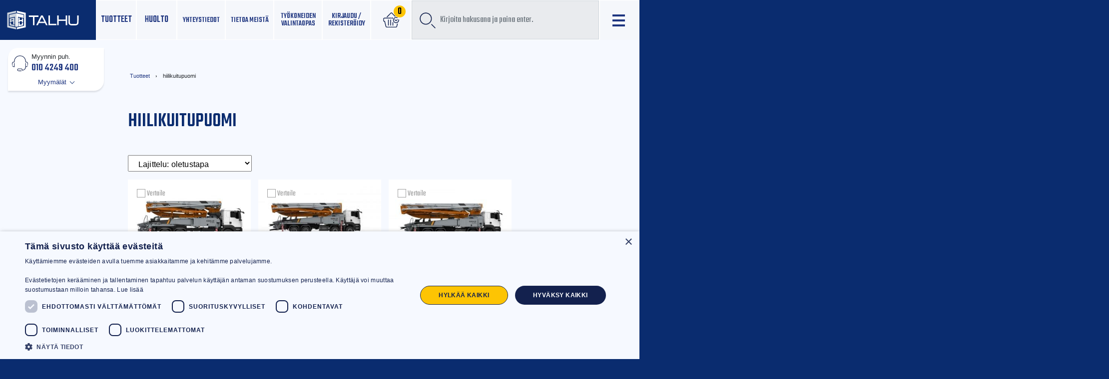

--- FILE ---
content_type: text/html; charset=UTF-8
request_url: https://talhu.fi/avainsana/hiilikuitupuomi/
body_size: 27073
content:
<!doctype html>
<html lang="fi">
	<head>
		<meta charset="UTF-8">
		<meta http-equiv="X-UA-Compatible" content="IE=edge,chrome=1">
		<meta name="viewport" content="width=device-width, initial-scale=1, shrink-to-fit=no">
		<meta name="theme-color" content="#FFFFFF">
					<meta name="robots" content="noindex">
				<title>hiilikuitupuomi &#8211; Talhu oy</title>
	<style>img:is([sizes="auto" i], [sizes^="auto," i]) { contain-intrinsic-size: 3000px 1500px }</style>
	
<!-- Google Tag Manager for WordPress by gtm4wp.com -->
<script data-cfasync="false" data-pagespeed-no-defer>
	var gtm4wp_datalayer_name = "dataLayer";
	var dataLayer = dataLayer || [];
	const gtm4wp_use_sku_instead = 1;
	const gtm4wp_currency = 'EUR';
	const gtm4wp_product_per_impression = 20;
	const gtm4wp_clear_ecommerce = false;
	const gtm4wp_datalayer_max_timeout = 2000;
</script>
<!-- End Google Tag Manager for WordPress by gtm4wp.com --><link rel='dns-prefetch' href='//cdnjs.cloudflare.com' />
<link rel='dns-prefetch' href='//fonts.googleapis.com' />
<link rel='stylesheet' id='wp-block-library-css' href='https://talhu.fi/wp-includes/css/dist/block-library/style.min.css' media='all' />
<style id='wp-block-library-theme-inline-css' type='text/css'>
.wp-block-audio :where(figcaption){color:#555;font-size:13px;text-align:center}.is-dark-theme .wp-block-audio :where(figcaption){color:#ffffffa6}.wp-block-audio{margin:0 0 1em}.wp-block-code{border:1px solid #ccc;border-radius:4px;font-family:Menlo,Consolas,monaco,monospace;padding:.8em 1em}.wp-block-embed :where(figcaption){color:#555;font-size:13px;text-align:center}.is-dark-theme .wp-block-embed :where(figcaption){color:#ffffffa6}.wp-block-embed{margin:0 0 1em}.blocks-gallery-caption{color:#555;font-size:13px;text-align:center}.is-dark-theme .blocks-gallery-caption{color:#ffffffa6}:root :where(.wp-block-image figcaption){color:#555;font-size:13px;text-align:center}.is-dark-theme :root :where(.wp-block-image figcaption){color:#ffffffa6}.wp-block-image{margin:0 0 1em}.wp-block-pullquote{border-bottom:4px solid;border-top:4px solid;color:currentColor;margin-bottom:1.75em}.wp-block-pullquote cite,.wp-block-pullquote footer,.wp-block-pullquote__citation{color:currentColor;font-size:.8125em;font-style:normal;text-transform:uppercase}.wp-block-quote{border-left:.25em solid;margin:0 0 1.75em;padding-left:1em}.wp-block-quote cite,.wp-block-quote footer{color:currentColor;font-size:.8125em;font-style:normal;position:relative}.wp-block-quote:where(.has-text-align-right){border-left:none;border-right:.25em solid;padding-left:0;padding-right:1em}.wp-block-quote:where(.has-text-align-center){border:none;padding-left:0}.wp-block-quote.is-large,.wp-block-quote.is-style-large,.wp-block-quote:where(.is-style-plain){border:none}.wp-block-search .wp-block-search__label{font-weight:700}.wp-block-search__button{border:1px solid #ccc;padding:.375em .625em}:where(.wp-block-group.has-background){padding:1.25em 2.375em}.wp-block-separator.has-css-opacity{opacity:.4}.wp-block-separator{border:none;border-bottom:2px solid;margin-left:auto;margin-right:auto}.wp-block-separator.has-alpha-channel-opacity{opacity:1}.wp-block-separator:not(.is-style-wide):not(.is-style-dots){width:100px}.wp-block-separator.has-background:not(.is-style-dots){border-bottom:none;height:1px}.wp-block-separator.has-background:not(.is-style-wide):not(.is-style-dots){height:2px}.wp-block-table{margin:0 0 1em}.wp-block-table td,.wp-block-table th{word-break:normal}.wp-block-table :where(figcaption){color:#555;font-size:13px;text-align:center}.is-dark-theme .wp-block-table :where(figcaption){color:#ffffffa6}.wp-block-video :where(figcaption){color:#555;font-size:13px;text-align:center}.is-dark-theme .wp-block-video :where(figcaption){color:#ffffffa6}.wp-block-video{margin:0 0 1em}:root :where(.wp-block-template-part.has-background){margin-bottom:0;margin-top:0;padding:1.25em 2.375em}
</style>
<style id='classic-theme-styles-inline-css' type='text/css'>
/*! This file is auto-generated */
.wp-block-button__link{color:#fff;background-color:#32373c;border-radius:9999px;box-shadow:none;text-decoration:none;padding:calc(.667em + 2px) calc(1.333em + 2px);font-size:1.125em}.wp-block-file__button{background:#32373c;color:#fff;text-decoration:none}
</style>
<style id='safe-svg-svg-icon-style-inline-css' type='text/css'>
.safe-svg-cover{text-align:center}.safe-svg-cover .safe-svg-inside{display:inline-block;max-width:100%}.safe-svg-cover svg{fill:currentColor;height:100%;max-height:100%;max-width:100%;width:100%}

</style>
<link rel='stylesheet' id='wc-memberships-blocks-css' href='https://talhu.fi/wp-content/plugins/woocommerce-memberships/assets/css/blocks/wc-memberships-blocks.min.css' media='all' />
<style id='global-styles-inline-css' type='text/css'>
:root{--wp--preset--aspect-ratio--square: 1;--wp--preset--aspect-ratio--4-3: 4/3;--wp--preset--aspect-ratio--3-4: 3/4;--wp--preset--aspect-ratio--3-2: 3/2;--wp--preset--aspect-ratio--2-3: 2/3;--wp--preset--aspect-ratio--16-9: 16/9;--wp--preset--aspect-ratio--9-16: 9/16;--wp--preset--color--black: #000000;--wp--preset--color--cyan-bluish-gray: #abb8c3;--wp--preset--color--white: #fff;--wp--preset--color--pale-pink: #f78da7;--wp--preset--color--vivid-red: #cf2e2e;--wp--preset--color--luminous-vivid-orange: #ff6900;--wp--preset--color--luminous-vivid-amber: #fcb900;--wp--preset--color--light-green-cyan: #7bdcb5;--wp--preset--color--vivid-green-cyan: #00d084;--wp--preset--color--pale-cyan-blue: #8ed1fc;--wp--preset--color--vivid-cyan-blue: #0693e3;--wp--preset--color--vivid-purple: #9b51e0;--wp--preset--color--bg-blueish: #f6f9ff;--wp--preset--color--yellowish: #f8e39a;--wp--preset--gradient--vivid-cyan-blue-to-vivid-purple: linear-gradient(135deg,rgba(6,147,227,1) 0%,rgb(155,81,224) 100%);--wp--preset--gradient--light-green-cyan-to-vivid-green-cyan: linear-gradient(135deg,rgb(122,220,180) 0%,rgb(0,208,130) 100%);--wp--preset--gradient--luminous-vivid-amber-to-luminous-vivid-orange: linear-gradient(135deg,rgba(252,185,0,1) 0%,rgba(255,105,0,1) 100%);--wp--preset--gradient--luminous-vivid-orange-to-vivid-red: linear-gradient(135deg,rgba(255,105,0,1) 0%,rgb(207,46,46) 100%);--wp--preset--gradient--very-light-gray-to-cyan-bluish-gray: linear-gradient(135deg,rgb(238,238,238) 0%,rgb(169,184,195) 100%);--wp--preset--gradient--cool-to-warm-spectrum: linear-gradient(135deg,rgb(74,234,220) 0%,rgb(151,120,209) 20%,rgb(207,42,186) 40%,rgb(238,44,130) 60%,rgb(251,105,98) 80%,rgb(254,248,76) 100%);--wp--preset--gradient--blush-light-purple: linear-gradient(135deg,rgb(255,206,236) 0%,rgb(152,150,240) 100%);--wp--preset--gradient--blush-bordeaux: linear-gradient(135deg,rgb(254,205,165) 0%,rgb(254,45,45) 50%,rgb(107,0,62) 100%);--wp--preset--gradient--luminous-dusk: linear-gradient(135deg,rgb(255,203,112) 0%,rgb(199,81,192) 50%,rgb(65,88,208) 100%);--wp--preset--gradient--pale-ocean: linear-gradient(135deg,rgb(255,245,203) 0%,rgb(182,227,212) 50%,rgb(51,167,181) 100%);--wp--preset--gradient--electric-grass: linear-gradient(135deg,rgb(202,248,128) 0%,rgb(113,206,126) 100%);--wp--preset--gradient--midnight: linear-gradient(135deg,rgb(2,3,129) 0%,rgb(40,116,252) 100%);--wp--preset--font-size--small: 13px;--wp--preset--font-size--medium: 20px;--wp--preset--font-size--large: 36px;--wp--preset--font-size--x-large: 42px;--wp--preset--spacing--20: 0.44rem;--wp--preset--spacing--30: 0.67rem;--wp--preset--spacing--40: 1rem;--wp--preset--spacing--50: 1.5rem;--wp--preset--spacing--60: 2.25rem;--wp--preset--spacing--70: 3.38rem;--wp--preset--spacing--80: 5.06rem;--wp--preset--shadow--natural: 6px 6px 9px rgba(0, 0, 0, 0.2);--wp--preset--shadow--deep: 12px 12px 50px rgba(0, 0, 0, 0.4);--wp--preset--shadow--sharp: 6px 6px 0px rgba(0, 0, 0, 0.2);--wp--preset--shadow--outlined: 6px 6px 0px -3px rgba(255, 255, 255, 1), 6px 6px rgba(0, 0, 0, 1);--wp--preset--shadow--crisp: 6px 6px 0px rgba(0, 0, 0, 1);}:where(.is-layout-flex){gap: 0.5em;}:where(.is-layout-grid){gap: 0.5em;}body .is-layout-flex{display: flex;}.is-layout-flex{flex-wrap: wrap;align-items: center;}.is-layout-flex > :is(*, div){margin: 0;}body .is-layout-grid{display: grid;}.is-layout-grid > :is(*, div){margin: 0;}:where(.wp-block-columns.is-layout-flex){gap: 2em;}:where(.wp-block-columns.is-layout-grid){gap: 2em;}:where(.wp-block-post-template.is-layout-flex){gap: 1.25em;}:where(.wp-block-post-template.is-layout-grid){gap: 1.25em;}.has-black-color{color: var(--wp--preset--color--black) !important;}.has-cyan-bluish-gray-color{color: var(--wp--preset--color--cyan-bluish-gray) !important;}.has-white-color{color: var(--wp--preset--color--white) !important;}.has-pale-pink-color{color: var(--wp--preset--color--pale-pink) !important;}.has-vivid-red-color{color: var(--wp--preset--color--vivid-red) !important;}.has-luminous-vivid-orange-color{color: var(--wp--preset--color--luminous-vivid-orange) !important;}.has-luminous-vivid-amber-color{color: var(--wp--preset--color--luminous-vivid-amber) !important;}.has-light-green-cyan-color{color: var(--wp--preset--color--light-green-cyan) !important;}.has-vivid-green-cyan-color{color: var(--wp--preset--color--vivid-green-cyan) !important;}.has-pale-cyan-blue-color{color: var(--wp--preset--color--pale-cyan-blue) !important;}.has-vivid-cyan-blue-color{color: var(--wp--preset--color--vivid-cyan-blue) !important;}.has-vivid-purple-color{color: var(--wp--preset--color--vivid-purple) !important;}.has-black-background-color{background-color: var(--wp--preset--color--black) !important;}.has-cyan-bluish-gray-background-color{background-color: var(--wp--preset--color--cyan-bluish-gray) !important;}.has-white-background-color{background-color: var(--wp--preset--color--white) !important;}.has-pale-pink-background-color{background-color: var(--wp--preset--color--pale-pink) !important;}.has-vivid-red-background-color{background-color: var(--wp--preset--color--vivid-red) !important;}.has-luminous-vivid-orange-background-color{background-color: var(--wp--preset--color--luminous-vivid-orange) !important;}.has-luminous-vivid-amber-background-color{background-color: var(--wp--preset--color--luminous-vivid-amber) !important;}.has-light-green-cyan-background-color{background-color: var(--wp--preset--color--light-green-cyan) !important;}.has-vivid-green-cyan-background-color{background-color: var(--wp--preset--color--vivid-green-cyan) !important;}.has-pale-cyan-blue-background-color{background-color: var(--wp--preset--color--pale-cyan-blue) !important;}.has-vivid-cyan-blue-background-color{background-color: var(--wp--preset--color--vivid-cyan-blue) !important;}.has-vivid-purple-background-color{background-color: var(--wp--preset--color--vivid-purple) !important;}.has-black-border-color{border-color: var(--wp--preset--color--black) !important;}.has-cyan-bluish-gray-border-color{border-color: var(--wp--preset--color--cyan-bluish-gray) !important;}.has-white-border-color{border-color: var(--wp--preset--color--white) !important;}.has-pale-pink-border-color{border-color: var(--wp--preset--color--pale-pink) !important;}.has-vivid-red-border-color{border-color: var(--wp--preset--color--vivid-red) !important;}.has-luminous-vivid-orange-border-color{border-color: var(--wp--preset--color--luminous-vivid-orange) !important;}.has-luminous-vivid-amber-border-color{border-color: var(--wp--preset--color--luminous-vivid-amber) !important;}.has-light-green-cyan-border-color{border-color: var(--wp--preset--color--light-green-cyan) !important;}.has-vivid-green-cyan-border-color{border-color: var(--wp--preset--color--vivid-green-cyan) !important;}.has-pale-cyan-blue-border-color{border-color: var(--wp--preset--color--pale-cyan-blue) !important;}.has-vivid-cyan-blue-border-color{border-color: var(--wp--preset--color--vivid-cyan-blue) !important;}.has-vivid-purple-border-color{border-color: var(--wp--preset--color--vivid-purple) !important;}.has-vivid-cyan-blue-to-vivid-purple-gradient-background{background: var(--wp--preset--gradient--vivid-cyan-blue-to-vivid-purple) !important;}.has-light-green-cyan-to-vivid-green-cyan-gradient-background{background: var(--wp--preset--gradient--light-green-cyan-to-vivid-green-cyan) !important;}.has-luminous-vivid-amber-to-luminous-vivid-orange-gradient-background{background: var(--wp--preset--gradient--luminous-vivid-amber-to-luminous-vivid-orange) !important;}.has-luminous-vivid-orange-to-vivid-red-gradient-background{background: var(--wp--preset--gradient--luminous-vivid-orange-to-vivid-red) !important;}.has-very-light-gray-to-cyan-bluish-gray-gradient-background{background: var(--wp--preset--gradient--very-light-gray-to-cyan-bluish-gray) !important;}.has-cool-to-warm-spectrum-gradient-background{background: var(--wp--preset--gradient--cool-to-warm-spectrum) !important;}.has-blush-light-purple-gradient-background{background: var(--wp--preset--gradient--blush-light-purple) !important;}.has-blush-bordeaux-gradient-background{background: var(--wp--preset--gradient--blush-bordeaux) !important;}.has-luminous-dusk-gradient-background{background: var(--wp--preset--gradient--luminous-dusk) !important;}.has-pale-ocean-gradient-background{background: var(--wp--preset--gradient--pale-ocean) !important;}.has-electric-grass-gradient-background{background: var(--wp--preset--gradient--electric-grass) !important;}.has-midnight-gradient-background{background: var(--wp--preset--gradient--midnight) !important;}.has-small-font-size{font-size: var(--wp--preset--font-size--small) !important;}.has-medium-font-size{font-size: var(--wp--preset--font-size--medium) !important;}.has-large-font-size{font-size: var(--wp--preset--font-size--large) !important;}.has-x-large-font-size{font-size: var(--wp--preset--font-size--x-large) !important;}
:where(.wp-block-post-template.is-layout-flex){gap: 1.25em;}:where(.wp-block-post-template.is-layout-grid){gap: 1.25em;}
:where(.wp-block-columns.is-layout-flex){gap: 2em;}:where(.wp-block-columns.is-layout-grid){gap: 2em;}
:root :where(.wp-block-pullquote){font-size: 1.5em;line-height: 1.6;}
</style>
<link rel='stylesheet' id='contact-form-7-css' href='https://talhu.fi/wp-content/plugins/contact-form-7/includes/css/styles.css' media='all' />
<link rel='stylesheet' id='talhu-integration-css' href='https://talhu.fi/wp-content/plugins/talhu-integration/public/css/talhu-integration-public.css' media='all' />
<link rel='stylesheet' id='Mediastrategi_UODC_style-css' href='https://talhu.fi/wp-content/plugins/unifaun_dco_wordpress/assets/css/style.css' media='all' />
<link rel='stylesheet' id='wc-paytrail-css-css' href='https://talhu.fi/wp-content/plugins/wc-paytrail/assets/css/wc-paytrail.css' media='all' />
<style id='woocommerce-inline-inline-css' type='text/css'>
.woocommerce form .form-row .required { visibility: visible; }
</style>
<link rel='stylesheet' id='jquery-ui-style-css' href='https://talhu.fi/wp-content/plugins/woocommerce-bookings/dist/jquery-ui-styles.css' media='all' />
<link rel='stylesheet' id='wc-bookings-styles-css' href='https://talhu.fi/wp-content/plugins/woocommerce-bookings/dist/frontend.css' media='all' />
<link rel='stylesheet' id='hint-css' href='https://talhu.fi/wp-content/plugins/woo-smart-compare/assets/libs/hint/hint.min.css' media='all' />
<link rel='stylesheet' id='perfect-scrollbar-css' href='https://talhu.fi/wp-content/plugins/woo-smart-compare/assets/libs/perfect-scrollbar/css/perfect-scrollbar.min.css' media='all' />
<link rel='stylesheet' id='perfect-scrollbar-wpc-css' href='https://talhu.fi/wp-content/plugins/woo-smart-compare/assets/libs/perfect-scrollbar/css/custom-theme.css' media='all' />
<link rel='stylesheet' id='woosc-frontend-css' href='https://talhu.fi/wp-content/plugins/woo-smart-compare/assets/css/frontend.css' media='all' />
<link rel='stylesheet' id='brands-styles-css' href='https://talhu.fi/wp-content/plugins/woocommerce/assets/css/brands.css' media='all' />
<link rel='stylesheet' id='wc-memberships-frontend-css' href='https://talhu.fi/wp-content/plugins/woocommerce-memberships/assets/css/frontend/wc-memberships-frontend.min.css' media='all' />
<link rel='stylesheet' id='bootstrap-css-css' href='https://talhu.fi/wp-content/themes/talhu-theme/dist/bootstrap-custom.css' media='all' />
<link rel='stylesheet' id='styles-min-css' href='https://talhu.fi/wp-content/themes/weistamo-lankku/dist/style.min.css' media='all' />
<link rel='stylesheet' id='algolia-autocomplete-css' href='https://talhu.fi/wp-content/plugins/wp-search-with-algolia/css/algolia-autocomplete.css' media='all' />
<link rel='stylesheet' id='google-fonts-css' href='https://fonts.googleapis.com/css?family=Teko:300,400,500,600,700&#038;display=swap|family=Open+Sans:300,300i,400,400i,600,600i,700,700i,800,800i&#038;display=swap' media='all' />
<link rel='stylesheet' id='flickity-css-css' href='https://talhu.fi/wp-content/themes/talhu-theme/lib/flickity.css' media='all' />
<link rel='stylesheet' id='child-style-min-css' href='https://talhu.fi/wp-content/themes/talhu-theme/dist/style.min.css' media='all' />
<link rel='stylesheet' id='child-style-css' href='https://talhu.fi/wp-content/themes/talhu-theme/style.css' media='all' />
<script type="text/javascript" src="https://talhu.fi/wp-includes/js/jquery/jquery.min.js" id="jquery-core-js"></script>
<script type="text/javascript" src="https://talhu.fi/wp-content/plugins/talhu-integration/public/js/talhu-integration-public.js" id="talhu-integration-js"></script>
<script type="text/javascript" src="https://talhu.fi/wp-content/plugins/unifaun_dco_wordpress/assets/js/script.js" id="Mediastrategi_UODC_script-js"></script>
<script type="text/javascript" src="https://talhu.fi/wp-content/plugins/wc-paytrail/assets/js/wc-paytrail.js" id="wc-paytrail-js-js"></script>
<script type="text/javascript" src="https://talhu.fi/wp-content/plugins/woocommerce/assets/js/jquery-blockui/jquery.blockUI.min.js" id="jquery-blockui-js" defer="defer" data-wp-strategy="defer"></script>
<script type="text/javascript" id="wc-add-to-cart-js-extra">
/* <![CDATA[ */
var wc_add_to_cart_params = {"ajax_url":"\/wp-admin\/admin-ajax.php","wc_ajax_url":"\/?wc-ajax=%%endpoint%%","i18n_view_cart":"N\u00e4yt\u00e4 ostoskori","cart_url":"https:\/\/talhu.fi\/cart\/","is_cart":"","cart_redirect_after_add":"no"};
/* ]]> */
</script>
<script type="text/javascript" src="https://talhu.fi/wp-content/plugins/woocommerce/assets/js/frontend/add-to-cart.min.js" id="wc-add-to-cart-js" defer="defer" data-wp-strategy="defer"></script>
<script type="text/javascript" src="https://talhu.fi/wp-content/plugins/woocommerce/assets/js/js-cookie/js.cookie.min.js" id="js-cookie-js" defer="defer" data-wp-strategy="defer"></script>
<script type="text/javascript" id="woocommerce-js-extra">
/* <![CDATA[ */
var woocommerce_params = {"ajax_url":"\/wp-admin\/admin-ajax.php","wc_ajax_url":"\/?wc-ajax=%%endpoint%%","i18n_password_show":"N\u00e4yt\u00e4 salasana","i18n_password_hide":"Piilota salasana"};
/* ]]> */
</script>
<script type="text/javascript" src="https://talhu.fi/wp-content/plugins/woocommerce/assets/js/frontend/woocommerce.min.js" id="woocommerce-js" defer="defer" data-wp-strategy="defer"></script>
<script type="text/javascript" id="wc-cart-fragments-js-extra">
/* <![CDATA[ */
var wc_cart_fragments_params = {"ajax_url":"\/wp-admin\/admin-ajax.php","wc_ajax_url":"\/?wc-ajax=%%endpoint%%","cart_hash_key":"wc_cart_hash_e2c9bcb2e57acede15c3208c0c152441","fragment_name":"wc_fragments_e2c9bcb2e57acede15c3208c0c152441","request_timeout":"5000"};
/* ]]> */
</script>
<script type="text/javascript" src="https://talhu.fi/wp-content/plugins/woocommerce/assets/js/frontend/cart-fragments.min.js" id="wc-cart-fragments-js" defer="defer" data-wp-strategy="defer"></script>
<link rel="https://api.w.org/" href="https://talhu.fi/wp-json/" /><link rel="alternate" title="JSON" type="application/json" href="https://talhu.fi/wp-json/wp/v2/product_tag/699" />
<!-- This website runs the Product Feed PRO for WooCommerce by AdTribes.io plugin - version woocommercesea_option_installed_version -->

<!-- Google Tag Manager for WordPress by gtm4wp.com -->
<!-- GTM Container placement set to manual -->
<script data-cfasync="false" data-pagespeed-no-defer>
	var dataLayer_content = {"visitorLoginState":"logged-out","visitorType":"visitor-logged-out","pagePostType":"product","pagePostType2":"tax-product","pageCategory":[]};
	dataLayer.push( dataLayer_content );
</script>
<script data-cfasync="false" data-pagespeed-no-defer>
(function(w,d,s,l,i){w[l]=w[l]||[];w[l].push({'gtm.start':
new Date().getTime(),event:'gtm.js'});var f=d.getElementsByTagName(s)[0],
j=d.createElement(s),dl=l!='dataLayer'?'&l='+l:'';j.async=true;j.src=
'//www.googletagmanager.com/gtm.js?id='+i+dl;f.parentNode.insertBefore(j,f);
})(window,document,'script','dataLayer','GTM-TT7P4WS');
</script>
<!-- End Google Tag Manager for WordPress by gtm4wp.com -->    
    <div class="modal fade" id="login-modal" tabindex="-1" role="dialog">
        <div class="modal-dialog modal-dialog-centered" role="document">
            <div class="modal-content">
            <!-- <div class="modal-header"> -->
            <ul class="nav nav-tabs">
                <li class="nav-item">
                    <a class="nav-link active" id="login-tab" aria-current="page" href="#">Kirjaudu</a>
                </li>
                <li class="nav-item">
                    <a class="nav-link" id="register-tab" href="#">Rekisteröidy</a>
                </li>
                <li class="nav-item dismiss">
                    <button type="button" class="close nav-link" data-dismiss="modal" aria-label="Close">
                        <span aria-hidden="true">&times;</span>
                    </button>
                </li>
            </ul>
            <!-- </div> -->
            <div class="modal-body">
                <div class="woocommerce">
                    <div class="woocommerce-notices-wrapper"></div>

<div class="u-columns col2-set" id="customer_login">

	<div class="u-column1 col-1">


		<p class="h2 text-center">Kirjaudu</p>

		<form class="woocommerce-form woocommerce-form-login login" method="post" novalidate>

			
			<p class="woocommerce-form-row woocommerce-form-row--wide form-row form-row-wide">
				<label for="username">Käyttäjätunnus tai sähköpostiosoite&nbsp;<span class="required" aria-hidden="true">*</span><span class="screen-reader-text">Vaaditaan</span></label>
				<input type="text" class="woocommerce-Input woocommerce-Input--text input-text" name="username" id="username" autocomplete="username" value="" required aria-required="true" />			</p>
			<p class="woocommerce-form-row woocommerce-form-row--wide form-row form-row-wide">
				<label for="password">Salasana&nbsp;<span class="required" aria-hidden="true">*</span><span class="screen-reader-text">Vaaditaan</span></label>
				<input class="woocommerce-Input woocommerce-Input--text input-text" type="password" name="password" id="password" autocomplete="current-password" required aria-required="true" />
			</p>

			
			<p class="form-row">
				<label class="woocommerce-form__label woocommerce-form__label-for-checkbox woocommerce-form-login__rememberme">
					<input class="woocommerce-form__input woocommerce-form__input-checkbox" name="rememberme" type="checkbox" id="rememberme" value="forever" /> <span>Muista minut</span>
				</label>
				<input type="hidden" id="woocommerce-login-nonce" name="woocommerce-login-nonce" value="a854b5cfae" /><input type="hidden" name="_wp_http_referer" value="/avainsana/hiilikuitupuomi/" />				<button type="submit" class="woocommerce-button button woocommerce-form-login__submit" name="login" value="Kirjaudu sisään">Kirjaudu sisään</button>
			</p>
			<p class="woocommerce-LostPassword lost_password">
				<a href="https://talhu.fi/tili/salasana/">Salasana unohtunut?</a>
			</p>

			
		</form>


	</div>

	<div class="u-column2 col-2">

		<p class="h2 text-center">Rekisteröidy</p>

		<form method="post" class="woocommerce-form woocommerce-form-register register"  >

			    <p class="form-row form-row-wide">
    <label for="reg_vat_number">Y-tunnus (suositeltava)</label>
    <input type="text" class="input-text" name="vat_identification" id="reg_vat_number" value="" />
    </p>
    <div class="clear"></div>
    
			
			<p class="woocommerce-form-row woocommerce-form-row--wide form-row form-row-wide">
				<label for="reg_email">Sähköpostiosoite&nbsp;<span class="required" aria-hidden="true">*</span><span class="screen-reader-text">Vaaditaan</span></label>
				<input type="email" class="woocommerce-Input woocommerce-Input--text input-text" name="email" id="reg_email" autocomplete="email" value="" required aria-required="true" />			</p>

			
				<p>Linkki uuden salasanan asettamiseen lähetetään sähköpostiosoitteeseesi.</p>

			
					<div class="g-recaptcha" data-sitekey="6LftayckAAAAADspTwq-W9gk58FP8G6R0btBo_XW"></div>
		<br/>
		<wc-order-attribution-inputs></wc-order-attribution-inputs><div class="woocommerce-privacy-policy-text"><p>Voimme käyttää antamiasi tietoja mm. parantamaan asiakaskokemuksesi laatua verkkosivuillamme ja hallitsemaan pääsyä tilillesi. Linkki lisätietoihin: <a href="https://talhu.fi/privacy-policy/" class="woocommerce-privacy-policy-link" target="_blank">Yksityisyyden suoja</a>.</p>
</div>
			<p class="woocommerce-form-row form-row">
				<input type="hidden" id="woocommerce-register-nonce" name="woocommerce-register-nonce" value="b030aaaa87" /><input type="hidden" name="_wp_http_referer" value="/avainsana/hiilikuitupuomi/" />				<button type="submit" class="woocommerce-Button woocommerce-button button woocommerce-form-register__submit" name="register" value="Rekisteröidy">Rekisteröidy</button>
			</p>

			
		</form>

	</div>

</div>

                </div>
            </div>
            </div>
        </div>
    </div>

    	<noscript><style>.woocommerce-product-gallery{ opacity: 1 !important; }</style></noscript>
	<script src="https://cdn.brevo.com/js/sdk-loader.js" async></script><script>window.Brevo = window.Brevo || [];
                        Brevo.push([
                            "init",
                        {
                            client_key:"pgjxm3vz9jzqsasuk8t8ys2u",email_id : "",},]);</script><link rel="icon" href="https://talhu.fi/wp-content/uploads/2020/11/talhu-logo-icon.svg" sizes="32x32" />
<link rel="icon" href="https://talhu.fi/wp-content/uploads/2020/11/talhu-logo-icon.svg" sizes="192x192" />
<link rel="apple-touch-icon" href="https://talhu.fi/wp-content/uploads/2020/11/talhu-logo-icon.svg" />
<meta name="msapplication-TileImage" content="https://talhu.fi/wp-content/uploads/2020/11/talhu-logo-icon.svg" />
		<style type="text/css" id="wp-custom-css">
			/* Hotfix, hide extra alv in cart from admin users */ 
.wv-header-cart .woocommerce-price-suffix + .woocommerce-price-suffix {
	display: none;
}
.single .product ol li {
	list-style-type: none;
}

.woocommerce li.product-category .woocommerce-loop-category__title {
	overflow-wrap: anywhere;
}

/* Hide borders and fix alignment on checkout timeline */
#checkout_timeline.horizontal.style2 li .timeline-wrapper {
	border:none;
}
#checkout_timeline:after, #checkout_timeline.style2:after, .woocommerce #checkout_timeline.style2:after {
	bottom: 40%;
}

/* Visual tweaks for custom landing pages TODO: add these to source and remove from customizer? */ 
.page-template-landingpage .breadcrumbs {
	display: none;
}
.page-template-landingpage .entry-content {
	padding-top:0;
}

.page-template-landingpage .page-header {
	display:none;
}

.page-template-landingpage .accordion-item-icon img {
	height:5rem !important;
}
.page-template-landingpage .contact-container {
	z-index:100 !important;
	position:relative;
}

/* END custom landing page edits */

/* Cookie policy page hotfixes to category selection */
.cmplz-manage-consent-container div label {
	display:flex;
	flex-direction: row;
	align-items:center;
}
.cmplz-manage-consent-container svg {
	display: none;
}
.cc-category {
	margin-left:0.5rem;
}

.product-description ul {
	padding-left: 1.25rem;
}

/* TODO: move these to source */ 
.home .sib-form {
	margin-bottom: -2rem !important; /* remove margin between newsletter signup and footer. TODO: add in source */ 
}
.sib-form-message-panel {
	/* Success message gets clipped because minus margin-bottom on sib-form */
	margin-bottom: 3rem !important;
}

.home #sib-container {
    padding-bottom: 3rem !important; /* Just for style */
}

/* Visual tweaks for custom landing pages TODO: add these to source and remove from customizer? */ 
.page-template-landingpage .breadcrumbs {
	display: none;
}
.page-template-landingpage .entry-content {
	padding-top:0;
}

.page-template-landingpage .page-header {
	display:none;
}

.page-template-landingpage .accordion-item-icon img {
	height:5rem !important;
}

/* Fix to image not showing up on https://talhu.fi/husqvarnan-maantiivistajat-ammattilaisille/ */
.wv-landing-page-hero-gallery figure {
	align-items: initial !important;
	justify-content: initial !important;
}
		</style>
			</head>
	<body class="archive tax-product_tag term-hiilikuitupuomi term-699 wp-custom-logo wp-embed-responsive wp-theme-weistamo-lankku wp-child-theme-talhu-theme theme-weistamo-lankku woocommerce woocommerce-page woocommerce-no-js yith-wcms yith-wcms-pro show_checkout_login_reminder quotation-product has-sidebar">
	
<!-- GTM Container placement set to manual -->
<!-- Google Tag Manager (noscript) -->
				<noscript><iframe src="https://www.googletagmanager.com/ns.html?id=GTM-TT7P4WS" height="0" width="0" style="display:none;visibility:hidden" aria-hidden="true"></iframe></noscript>
<!-- End Google Tag Manager (noscript) -->
		
<!-- GTM Container placement set to manual -->
<!-- Google Tag Manager (noscript) -->
		<!--[if lte IE 9]>
            <div class="browserupgrade alert alert-danger">You are using an <strong>outdated</strong> browser. Please <a href="https://browsehappy.com/?locale=en">upgrade your browser</a> to improve your experience.</div>
        <![endif]-->

		<div class="wrapper">

		<header class="site-header site-header-static" role="banner">
      <nav class="header-nav" role="navigation" aria-label="Secondary navigation">
      <ul id="menu-aina-nakyvat-napit" class="header-nav-items"><li id="menu-item-966" class="menu-item menu-item-type-post_type menu-item-object-page menu-item-966"><a href="https://talhu.fi/tuotteet/">Tuotteet</a></li>
<li id="menu-item-18546" class="menu-item menu-item-type-post_type menu-item-object-page menu-item-18546"><a href="https://talhu.fi/kettera-ja-luotettava-huolto-palveluksessasi/">Huolto</a></li>
<li class='menu-header-cart menu-item'><button id='wv-cart-button' class='wv-cart-button'><img src='https://talhu.fi/wp-content/themes/talhu-theme/img/shopping-basket.svg' alt='Ostoskori' width='20' height='20'><span id='cart-item-count'>0</span></button><div id="wv-header-cart" class="wv-header-cart"><button aria-label="Close shopping cart" id="close-header-cart" class="close-header-cart modal-close-button">&times;</button><p class="amount-of-cart-items-text">Ostoskori on tyhjä.</p></div></li>            <li class='menu-header-search menu-item'>
                <button id='wv-search-button' class='wv-search-button'>
                    <img src="https://talhu.fi/wp-content/themes/talhu-theme/img/search.svg" width="20" height="20" alt="Hae">
                </button>
                    <!-- The Modal -->
    <div id="wv-search-modal" class="search-modal">
      <!-- Modal content -->
      <div class="search-modal-content">
        <div class="search-modal-body">
          <button class="search-modal-close-button modal-close-button" aria-label="Close search modal">
              &times;            
          </button>
          <form class="search input-group" method="get" action="https://talhu.fi/" role="search">
	<input class="search-input form-control h-auto" type="search" name="s" placeholder="Kirjoita hakusana ja paina enter." aria-label="Search field" aria-describedby="search-addon">
	<!--div class="input-group-prepend">
		<button class="search-submit input-group-btn" type="submit" role="button"></button>
	</div-->
</form>
        </div>
      </div>
  </div> 
    <script>
    /* TODO: move to separate scripts file */ 
    /* Functionality for modal / inline search in top nav */ 
    var modal = document.querySelector("#wv-search-modal");
    var openModalButton = document.querySelector("#wv-search-button");
    var closeModalButton = document.querySelector(".search-modal-close-button");
    var topNavSearchItem = document.querySelector(".menu-header-search");

    /* Close button for modal version of search  */ 
    function closeSearchModal() {
        var algoliaResultsField = document.querySelector('.algolia-autocomplete');
        algoliaResultsField.style.display = "none";
        modal.classList.remove('is-on-top');
        topNavSearchItem.classList.remove("is-active");
    }


    openModalButton.onclick = function() {
        modal.classList.add('is-on-top'); /* Modal is hidden with z-index, using this class to show it */ 
        topNavSearchItem.classList.toggle('is-active');
    }

    closeModalButton.onclick = function() {
        closeSearchModal();
    }

    // When the user clicks anywhere on the gray modal area outside of search box, close the modal.
    window.addEventListener('click', function(event) {
        if (event.target == modal) {
        closeSearchModal();
        }
    });
    </script>
  <!-- END Modal -->
              </li>
            <li class='hamburger-menu-toggle-item menu-item'>
                <button class='navbar-toggler navbar-toggler-right' type='button' data-toggle='collapse' data-target='#nav-wrapper' aria-expanded='false' aria-label='Toggle navigation' aria-controls='nav-wrapper'>
                    <span class='hamburger-box'>
                        <span class='hamburger-inner'>
                        </span>
                    </span>
                </button>
            </li>
            
        
    <li id="nav-menu-item-1673" class="menu-expanded-item main-menu-item menu-item menu-item-type-post_type menu-item-object-page"><a href="https://talhu.fi/yhteystiedot/" class="menu-link main-menu-link">Yhteys­tiedot</a></li>
<li id="nav-menu-item-4239" class="menu-expanded-item main-menu-item menu-item menu-item-type-post_type menu-item-object-page"><a href="https://talhu.fi/tietoa-meista/" class="menu-link main-menu-link">Tietoa meistä</a></li>
<li id="nav-menu-item-18344" class="menu-expanded-item main-menu-item menu-item menu-item-type-custom menu-item-object-custom"><a href="/opas" class="menu-link main-menu-link">Työkoneiden valintaopas</a></li>
<li id="nav-menu-item-14049" class="menu-expanded-item main-menu-item menu-item menu-item-type-gs_sim menu-item-object-gs_sim">        <a href="#" class="header-login-button">Kirjaudu / Rekisteröidy</a>
    </li>
 </ul> 

  </nav>

  <nav class="navbar navbar-full navbar-expand-xxl" role="navigation" aria-label="Primary navigation">
          <div class="collapse navbar-collapse" id="nav-wrapper">
          <ul id="menu-alasvetovalikko" class="navbar-nav is-minimized"><li id="menu-item-9689" class="login-menu-item menu-item menu-item-type-post_type menu-item-object-page menu-item-9689 nav-item"><a  class="nav-link" title="Hae maksutavaksi lasku" href="https://talhu.fi/tilihakemus/"><i class="fa Hae maksutavaksi lasku" aria-hidden="true"></i>&nbsp;Hae maksutavaksi lasku</a></li>
<li id="menu-item-9688" class="menu-item menu-item-type-post_type menu-item-object-page menu-item-9688 nav-item"><a  class="nav-link" title="Toimitusehdot" href="https://talhu.fi/toimitusehdot/">Toimitusehdot</a></li>
<li id="menu-item-12123" class="menu-item menu-item-type-post_type menu-item-object-page menu-item-12123 nav-item"><a  class="nav-link" title="Leasing" href="https://talhu.fi/leasing/">Leasing</a></li>
<li id="menu-item-13775" class="menu-item menu-item-type-post_type menu-item-object-page menu-item-13775 nav-item"><a  class="nav-link" title="Artikkelit" href="https://talhu.fi/artikkelit/">Artikkelit</a></li>
</ul><ul id="menu-laajan-nakyman-valikko-1" class="expandable-nav"><li id="menu-item-1673" class="menu-item menu-item-type-post_type menu-item-object-page menu-item-1673"><a href="https://talhu.fi/yhteystiedot/">Yhteys­tiedot</a></li>
<li id="menu-item-4239" class="menu-item menu-item-type-post_type menu-item-object-page menu-item-4239"><a href="https://talhu.fi/tietoa-meista/">Tietoa meistä</a></li>
<li id="menu-item-18344" class="menu-item menu-item-type-custom menu-item-object-custom menu-item-18344"><a href="/opas">Työkoneiden valintaopas</a></li>
<li id="menu-item-14049" class="menu-item menu-item-type-gs_sim menu-item-object-gs_sim menu-item-14049">        <a href="#" class="header-login-button">Kirjaudu / Rekisteröidy</a>
    </li>
</ul>      </div>
  </nav>

    	<div class="contact-container">
		<div class="main-number-container">
			<div class="icon-block contact-icon-block">
				<img src="https://talhu.fi/wp-content/themes/talhu-theme/img/contact.svg" width="100" height="100" alt="Asiakaspalvelu">
			</div>
			<div class="name-and-phone-container">
				<p>
					Myynnin puh. 
				</p> 
				<a class="phone-number-link" href="tel:010 4249 400">
					010 4249 400				</a>
			</div>
		</div>
		
	<button class="show-additional-numbers-button accordion-toggle" data-toggle="collapse" data-target="#additional-contact-numbers" aria-expanded="false" aria-controls="additional-contact-numbers"> 
		Myymälät 
	</button>

	<div id="additional-contact-numbers" class="additional-numbers-container collapse icon-caret-right">
				
		 
		<div class="link-element"> 
			<a href="https://talhu.fi/yhteystiedot/#aluemyynti">  
				Alueesi myynnin yhteystiedot »			</a>
		</div>
			</div>
		</div>
	
    <div class="logo-banner">
        
    <a class="navbar-brand" href="https://talhu.fi/" title="Talhu oy">
        
            <div class='site-logo'>
                <img src="https://talhu.fi/wp-content/uploads/2020/11/talhu-logo-vaaka-white-on-trans.svg" class="logo-img" alt='Talhu oy'>
            </div>

        
    </a>

    </div>
  </nav>
</header>
	<main role="main" class="clearfix">
		<div id="breadcrumbs" class="breadcrumb-trail breadcrumbs"><span class="item-home"><a class="bread-link bread-home" href="/tuotteet/" title="Tuotteet -pääsivulle">Tuotteet</a></span><span class="separator">  </span><span class="item-current item-archive"><span class="bread-current bread-archive">hiilikuitupuomi</span></span></div>		<section>
			<header class="page-header shop-header"></header>
						<div id="product-categories-list">
						</div>
						
			<div class="container entry-container clearfix">
				<div class="entry-content">
								
									
							<h1 class="page-title">hiilikuitupuomi</h1>
			
						
						<br/>
						 
						<br/> 
			
									
							
							<div class="woocommerce-notices-wrapper"></div><form class="woocommerce-ordering" method="get">
		<select
		name="orderby"
		class="orderby"
					aria-label="Järjestys kaupassa"
			>
					<option value="menu_order"  selected='selected'>Lajittelu: oletustapa</option>
					<option value="popularity" >Lajittelu: ostetuin ensin</option>
					<option value="date" >Lajittelu: uusimmat ensin</option>
					<option value="price" >Lajittelu: halvin ensin</option>
					<option value="price-desc" >Lajittelu: kallein ensin</option>
					<option value="stock_quantity_desc" >Lajittelu: eniten varastossa</option>
			</select>
	<input type="hidden" name="paged" value="1" />
	</form>
			
							<ul class="products row columns-3">
			
																																	<li

class="quotation-product product type-product post-6872 status-publish first instock product_cat-betonin-pumppaus-kuljetus-ja-valmistus product_cat-carbotech product_cat-pumppuautot product_tag-betoni product_tag-betonipumppuauto product_tag-carbotech product_tag-cifa product_tag-hiilikuitu product_tag-hiilikuitupuomi product_tag-pumppu product_tag-pumppuauto has-post-thumbnail taxable shipping-taxable product-type-simple"
>
			<div class="product-image-and-info-parent">

		<a href="https://talhu.fi/tuotteet/betonin-pumppaus-kuljetus-ja-valmistus/pumppuautot/carbotech/k40h/" class="woocommerce-LoopProduct-link woocommerce-loop-product__link"><img width="150" height="100" src="https://talhu.fi/wp-content/uploads/2020/03/k40h_l-300x200.jpg" class="attachment-woocommerce_thumbnail size-woocommerce_thumbnail" alt="CIFA K38L betonipumppuauto" decoding="async" srcset="https://talhu.fi/wp-content/uploads/2020/03/k40h_l-300x200.jpg 300w, https://talhu.fi/wp-content/uploads/2020/03/k40h_l-600x400.jpg 600w, https://talhu.fi/wp-content/uploads/2020/03/k40h_l-1024x683.jpg 1024w, https://talhu.fi/wp-content/uploads/2020/03/k40h_l-768x512.jpg 768w, https://talhu.fi/wp-content/uploads/2020/03/k40h_l-992x661.jpg 992w, https://talhu.fi/wp-content/uploads/2020/03/k40h_l-14x8.jpg 14w, https://talhu.fi/wp-content/uploads/2020/03/k40h_l.jpg 1200w" sizes="(max-width: 150px) 100vw, 150px" /><h2 class="woocommerce-loop-product__title">Cifa K40H</h2></a>	</div>
	
	<div class="price-and-cta-parent">
	<span class="stock-icon instock-icon"></span>
		</a><a href="/tarjouspyynto/?prod_id=6872"  class="get-quotation"><button type="button" name="get-quotation" value="6872" class="button alt">Pyydä tarjous</button></a>	<span id="woocommerce_loop_add_to_cart_link_describedby_6872" class="screen-reader-text">
			</span>
<span class="gtm4wp_productdata" style="display:none; visibility:hidden;" data-gtm4wp_product_data="{&quot;internal_id&quot;:6872,&quot;item_id&quot;:6872,&quot;item_name&quot;:&quot;Cifa K40H&quot;,&quot;sku&quot;:6872,&quot;price&quot;:0,&quot;stocklevel&quot;:null,&quot;stockstatus&quot;:&quot;instock&quot;,&quot;google_business_vertical&quot;:&quot;retail&quot;,&quot;item_category&quot;:&quot;Carbotech-pumppuautot&quot;,&quot;id&quot;:6872,&quot;item_brand&quot;:&quot;pumppu&quot;,&quot;productlink&quot;:&quot;https:\/\/talhu.fi\/tuotteet\/betonin-pumppaus-kuljetus-ja-valmistus\/pumppuautot\/carbotech\/k40h\/&quot;,&quot;item_list_name&quot;:&quot;General Product List&quot;,&quot;index&quot;:1,&quot;product_type&quot;:&quot;simple&quot;}"></span><button class="woosc-btn woosc-btn-6872 " data-id="6872" data-product_name="Cifa K40H" data-product_image="https://talhu.fi/wp-content/uploads/2020/03/k40h_l-150x150.jpg">Vertaile</button>	</div>
	</li>
																										<li

class="quotation-product product type-product post-7186 status-publish instock product_cat-betonin-pumppaus-kuljetus-ja-valmistus product_cat-carbotech product_cat-pumppuautot product_tag-betoni product_tag-betonipumppuauto product_tag-carbotech product_tag-cifa product_tag-hiilikuitu product_tag-hiilikuitupuomi product_tag-pumppu product_tag-pumppuauto has-post-thumbnail taxable shipping-taxable product-type-simple"
>
			<div class="product-image-and-info-parent">

		<a href="https://talhu.fi/tuotteet/betonin-pumppaus-kuljetus-ja-valmistus/pumppuautot/carbotech/cifa-k45h/" class="woocommerce-LoopProduct-link woocommerce-loop-product__link"><img width="150" height="84" src="https://talhu.fi/wp-content/uploads/2020/04/k45h1-scaled-300x168.jpg" class="attachment-woocommerce_thumbnail size-woocommerce_thumbnail" alt="CIFA K45H betonipumppuauto" decoding="async" srcset="https://talhu.fi/wp-content/uploads/2020/04/k45h1-scaled-300x168.jpg 300w, https://talhu.fi/wp-content/uploads/2020/04/k45h1-scaled-600x337.jpg 600w, https://talhu.fi/wp-content/uploads/2020/04/k45h1-1024x574.jpg 1024w, https://talhu.fi/wp-content/uploads/2020/04/k45h1-768x431.jpg 768w, https://talhu.fi/wp-content/uploads/2020/04/k45h1-1536x862.jpg 1536w, https://talhu.fi/wp-content/uploads/2020/04/k45h1-2048x1149.jpg 2048w, https://talhu.fi/wp-content/uploads/2020/04/k45h1-1400x785.jpg 1400w, https://talhu.fi/wp-content/uploads/2020/04/k45h1-992x556.jpg 992w, https://talhu.fi/wp-content/uploads/2020/04/k45h1-14x8.jpg 14w" sizes="(max-width: 150px) 100vw, 150px" /><h2 class="woocommerce-loop-product__title">Cifa K45H</h2></a>	</div>
	
	<div class="price-and-cta-parent">
	<span class="stock-icon instock-icon"></span>
		</a><a href="/tarjouspyynto/?prod_id=7186"  class="get-quotation"><button type="button" name="get-quotation" value="7186" class="button alt">Pyydä tarjous</button></a>	<span id="woocommerce_loop_add_to_cart_link_describedby_7186" class="screen-reader-text">
			</span>
<span class="gtm4wp_productdata" style="display:none; visibility:hidden;" data-gtm4wp_product_data="{&quot;internal_id&quot;:7186,&quot;item_id&quot;:7186,&quot;item_name&quot;:&quot;Cifa K45H&quot;,&quot;sku&quot;:7186,&quot;price&quot;:0,&quot;stocklevel&quot;:null,&quot;stockstatus&quot;:&quot;instock&quot;,&quot;google_business_vertical&quot;:&quot;retail&quot;,&quot;item_category&quot;:&quot;Carbotech-pumppuautot&quot;,&quot;id&quot;:7186,&quot;item_brand&quot;:&quot;pumppu&quot;,&quot;productlink&quot;:&quot;https:\/\/talhu.fi\/tuotteet\/betonin-pumppaus-kuljetus-ja-valmistus\/pumppuautot\/carbotech\/cifa-k45h\/&quot;,&quot;item_list_name&quot;:&quot;General Product List&quot;,&quot;index&quot;:2,&quot;product_type&quot;:&quot;simple&quot;}"></span><button class="woosc-btn woosc-btn-7186 " data-id="7186" data-product_name="Cifa K45H" data-product_image="https://talhu.fi/wp-content/uploads/2020/04/k45h1-150x150.jpg">Vertaile</button>	</div>
	</li>
																										<li

class="quotation-product product type-product post-7190 status-publish last instock product_cat-betonin-pumppaus-kuljetus-ja-valmistus product_cat-carbotech product_cat-pumppuautot product_tag-betoni product_tag-betonipumppuauto product_tag-carbotech product_tag-cifa product_tag-hiilikuitu product_tag-hiilikuitupuomi product_tag-pumppu product_tag-pumppuauto has-post-thumbnail taxable shipping-taxable product-type-simple"
>
			<div class="product-image-and-info-parent">

		<a href="https://talhu.fi/tuotteet/betonin-pumppaus-kuljetus-ja-valmistus/pumppuautot/carbotech/cifa-k47h/" class="woocommerce-LoopProduct-link woocommerce-loop-product__link"><img width="150" height="85" src="https://talhu.fi/wp-content/uploads/2020/04/k47h-681-300x169.jpg" class="attachment-woocommerce_thumbnail size-woocommerce_thumbnail" alt="CIFA K47H betonipumppuauto" decoding="async" srcset="https://talhu.fi/wp-content/uploads/2020/04/k47h-681-300x169.jpg 300w, https://talhu.fi/wp-content/uploads/2020/04/k47h-681-600x337.jpg 600w, https://talhu.fi/wp-content/uploads/2020/04/k47h-681-1024x575.jpg 1024w, https://talhu.fi/wp-content/uploads/2020/04/k47h-681-768x432.jpg 768w, https://talhu.fi/wp-content/uploads/2020/04/k47h-681-1536x863.jpg 1536w, https://talhu.fi/wp-content/uploads/2020/04/k47h-681-1400x787.jpg 1400w, https://talhu.fi/wp-content/uploads/2020/04/k47h-681-992x557.jpg 992w, https://talhu.fi/wp-content/uploads/2020/04/k47h-681-14x8.jpg 14w, https://talhu.fi/wp-content/uploads/2020/04/k47h-681.jpg 1920w" sizes="(max-width: 150px) 100vw, 150px" /><h2 class="woocommerce-loop-product__title">Cifa K47H</h2></a>	</div>
	
	<div class="price-and-cta-parent">
	<span class="stock-icon instock-icon"></span>
		</a><a href="/tarjouspyynto/?prod_id=7190"  class="get-quotation"><button type="button" name="get-quotation" value="7190" class="button alt">Pyydä tarjous</button></a>	<span id="woocommerce_loop_add_to_cart_link_describedby_7190" class="screen-reader-text">
			</span>
<span class="gtm4wp_productdata" style="display:none; visibility:hidden;" data-gtm4wp_product_data="{&quot;internal_id&quot;:7190,&quot;item_id&quot;:7190,&quot;item_name&quot;:&quot;Cifa K47H&quot;,&quot;sku&quot;:7190,&quot;price&quot;:0,&quot;stocklevel&quot;:null,&quot;stockstatus&quot;:&quot;instock&quot;,&quot;google_business_vertical&quot;:&quot;retail&quot;,&quot;item_category&quot;:&quot;Carbotech-pumppuautot&quot;,&quot;id&quot;:7190,&quot;item_brand&quot;:&quot;pumppu&quot;,&quot;productlink&quot;:&quot;https:\/\/talhu.fi\/tuotteet\/betonin-pumppaus-kuljetus-ja-valmistus\/pumppuautot\/carbotech\/cifa-k47h\/&quot;,&quot;item_list_name&quot;:&quot;General Product List&quot;,&quot;index&quot;:3,&quot;product_type&quot;:&quot;simple&quot;}"></span><button class="woosc-btn woosc-btn-7190 " data-id="7190" data-product_name="Cifa K47H" data-product_image="https://talhu.fi/wp-content/uploads/2020/04/k47h-681-150x150.jpg">Vertaile</button>	</div>
	</li>
																										<li

class="quotation-product product type-product post-7193 status-publish first instock product_cat-betonin-pumppaus-kuljetus-ja-valmistus product_cat-carbotech product_cat-pumppuautot product_tag-betoni product_tag-betonipumppuauto product_tag-carbotech product_tag-cifa product_tag-hiilikuitu product_tag-hiilikuitupuomi product_tag-pumppu product_tag-pumppuauto has-post-thumbnail taxable shipping-taxable product-type-simple"
>
			<div class="product-image-and-info-parent">

		<a href="https://talhu.fi/tuotteet/betonin-pumppaus-kuljetus-ja-valmistus/pumppuautot/carbotech/cifa-k53h/" class="woocommerce-LoopProduct-link woocommerce-loop-product__link"><img width="150" height="83" src="https://talhu.fi/wp-content/uploads/2020/04/k53h_new-300x165.jpg" class="attachment-woocommerce_thumbnail size-woocommerce_thumbnail" alt="CIFA K53H betonipumppuauto" decoding="async" loading="lazy" srcset="https://talhu.fi/wp-content/uploads/2020/04/k53h_new-300x165.jpg 300w, https://talhu.fi/wp-content/uploads/2020/04/k53h_new-600x330.jpg 600w, https://talhu.fi/wp-content/uploads/2020/04/k53h_new-1024x562.jpg 1024w, https://talhu.fi/wp-content/uploads/2020/04/k53h_new-768x422.jpg 768w, https://talhu.fi/wp-content/uploads/2020/04/k53h_new-1400x769.jpg 1400w, https://talhu.fi/wp-content/uploads/2020/04/k53h_new-992x545.jpg 992w, https://talhu.fi/wp-content/uploads/2020/04/k53h_new-14x8.jpg 14w, https://talhu.fi/wp-content/uploads/2020/04/k53h_new.jpg 1533w" sizes="auto, (max-width: 150px) 100vw, 150px" /><h2 class="woocommerce-loop-product__title">Cifa K53H</h2></a>	</div>
	
	<div class="price-and-cta-parent">
	<span class="stock-icon instock-icon"></span>
		</a><a href="/tarjouspyynto/?prod_id=7193"  class="get-quotation"><button type="button" name="get-quotation" value="7193" class="button alt">Pyydä tarjous</button></a>	<span id="woocommerce_loop_add_to_cart_link_describedby_7193" class="screen-reader-text">
			</span>
<span class="gtm4wp_productdata" style="display:none; visibility:hidden;" data-gtm4wp_product_data="{&quot;internal_id&quot;:7193,&quot;item_id&quot;:7193,&quot;item_name&quot;:&quot;Cifa K53H&quot;,&quot;sku&quot;:7193,&quot;price&quot;:0,&quot;stocklevel&quot;:null,&quot;stockstatus&quot;:&quot;instock&quot;,&quot;google_business_vertical&quot;:&quot;retail&quot;,&quot;item_category&quot;:&quot;Carbotech-pumppuautot&quot;,&quot;id&quot;:7193,&quot;item_brand&quot;:&quot;pumppu&quot;,&quot;productlink&quot;:&quot;https:\/\/talhu.fi\/tuotteet\/betonin-pumppaus-kuljetus-ja-valmistus\/pumppuautot\/carbotech\/cifa-k53h\/&quot;,&quot;item_list_name&quot;:&quot;General Product List&quot;,&quot;index&quot;:4,&quot;product_type&quot;:&quot;simple&quot;}"></span><button class="woosc-btn woosc-btn-7193 " data-id="7193" data-product_name="Cifa K53H" data-product_image="https://talhu.fi/wp-content/uploads/2020/04/k53h_new-150x150.jpg">Vertaile</button>	</div>
	</li>
																										<li

class="quotation-product product type-product post-7197 status-publish instock product_cat-betonin-pumppaus-kuljetus-ja-valmistus product_cat-carbotech product_cat-pumppuautot product_tag-betoni product_tag-betonipumppuauto product_tag-carbotech product_tag-cifa product_tag-hiilikuitu product_tag-hiilikuitupuomi product_tag-pumppu product_tag-pumppuauto has-post-thumbnail taxable shipping-taxable product-type-simple"
>
			<div class="product-image-and-info-parent">

		<a href="https://talhu.fi/tuotteet/betonin-pumppaus-kuljetus-ja-valmistus/pumppuautot/carbotech/cifa-k60h/" class="woocommerce-LoopProduct-link woocommerce-loop-product__link"><img width="150" height="83" src="https://talhu.fi/wp-content/uploads/2020/04/k60h1-scaled-300x165.jpg" class="attachment-woocommerce_thumbnail size-woocommerce_thumbnail" alt="CIFA K60H betonipumppuauto" decoding="async" loading="lazy" srcset="https://talhu.fi/wp-content/uploads/2020/04/k60h1-scaled-300x165.jpg 300w, https://talhu.fi/wp-content/uploads/2020/04/k60h1-scaled-1024x563.jpg 1024w, https://talhu.fi/wp-content/uploads/2020/04/k60h1-scaled-768x422.jpg 768w, https://talhu.fi/wp-content/uploads/2020/04/k60h1-scaled-1536x845.jpg 1536w, https://talhu.fi/wp-content/uploads/2020/04/k60h1-scaled-2048x1126.jpg 2048w, https://talhu.fi/wp-content/uploads/2020/04/k60h1-scaled-1400x770.jpg 1400w, https://talhu.fi/wp-content/uploads/2020/04/k60h1-scaled-992x546.jpg 992w, https://talhu.fi/wp-content/uploads/2020/04/k60h1-scaled-14x8.jpg 14w, https://talhu.fi/wp-content/uploads/2020/04/k60h1-scaled-600x330.jpg 600w" sizes="auto, (max-width: 150px) 100vw, 150px" /><h2 class="woocommerce-loop-product__title">Cifa K60H</h2></a>	</div>
	
	<div class="price-and-cta-parent">
	<span class="stock-icon instock-icon"></span>
		</a><a href="/tarjouspyynto/?prod_id=7197"  class="get-quotation"><button type="button" name="get-quotation" value="7197" class="button alt">Pyydä tarjous</button></a>	<span id="woocommerce_loop_add_to_cart_link_describedby_7197" class="screen-reader-text">
			</span>
<span class="gtm4wp_productdata" style="display:none; visibility:hidden;" data-gtm4wp_product_data="{&quot;internal_id&quot;:7197,&quot;item_id&quot;:7197,&quot;item_name&quot;:&quot;Cifa K60H&quot;,&quot;sku&quot;:7197,&quot;price&quot;:0,&quot;stocklevel&quot;:null,&quot;stockstatus&quot;:&quot;instock&quot;,&quot;google_business_vertical&quot;:&quot;retail&quot;,&quot;item_category&quot;:&quot;Carbotech-pumppuautot&quot;,&quot;id&quot;:7197,&quot;item_brand&quot;:&quot;pumppu&quot;,&quot;productlink&quot;:&quot;https:\/\/talhu.fi\/tuotteet\/betonin-pumppaus-kuljetus-ja-valmistus\/pumppuautot\/carbotech\/cifa-k60h\/&quot;,&quot;item_list_name&quot;:&quot;General Product List&quot;,&quot;index&quot;:5,&quot;product_type&quot;:&quot;simple&quot;}"></span><button class="woosc-btn woosc-btn-7197 " data-id="7197" data-product_name="Cifa K60H" data-product_image="https://talhu.fi/wp-content/uploads/2020/04/k60h1-scaled-150x150.jpg">Vertaile</button>	</div>
	</li>
																										<li

class="quotation-product product type-product post-7200 status-publish last instock product_cat-betonin-pumppaus-kuljetus-ja-valmistus product_cat-carbotech product_cat-pumppuautot product_tag-betoni product_tag-betonipumppuauto product_tag-carbotech product_tag-cifa product_tag-hiilikuitu product_tag-hiilikuitupuomi product_tag-pumppu product_tag-pumppuauto has-post-thumbnail taxable shipping-taxable product-type-simple"
>
			<div class="product-image-and-info-parent">

		<a href="https://talhu.fi/tuotteet/betonin-pumppaus-kuljetus-ja-valmistus/pumppuautot/carbotech/cifa-k67h/" class="woocommerce-LoopProduct-link woocommerce-loop-product__link"><img width="150" height="83" src="https://talhu.fi/wp-content/uploads/2020/04/k67h-scaled-300x166.jpg" class="attachment-woocommerce_thumbnail size-woocommerce_thumbnail" alt="Cifa K67H" decoding="async" loading="lazy" srcset="https://talhu.fi/wp-content/uploads/2020/04/k67h-scaled-300x166.jpg 300w, https://talhu.fi/wp-content/uploads/2020/04/k67h-scaled-600x332.jpg 600w, https://talhu.fi/wp-content/uploads/2020/04/k67h-1024x566.jpg 1024w, https://talhu.fi/wp-content/uploads/2020/04/k67h-768x425.jpg 768w, https://talhu.fi/wp-content/uploads/2020/04/k67h-1536x849.jpg 1536w, https://talhu.fi/wp-content/uploads/2020/04/k67h-2048x1132.jpg 2048w, https://talhu.fi/wp-content/uploads/2020/04/k67h-1400x774.jpg 1400w, https://talhu.fi/wp-content/uploads/2020/04/k67h-992x548.jpg 992w, https://talhu.fi/wp-content/uploads/2020/04/k67h-14x8.jpg 14w" sizes="auto, (max-width: 150px) 100vw, 150px" /><h2 class="woocommerce-loop-product__title">Cifa K67H</h2></a>	</div>
	
	<div class="price-and-cta-parent">
	<span class="stock-icon instock-icon"></span>
		</a><a href="/tarjouspyynto/?prod_id=7200"  class="get-quotation"><button type="button" name="get-quotation" value="7200" class="button alt">Pyydä tarjous</button></a>	<span id="woocommerce_loop_add_to_cart_link_describedby_7200" class="screen-reader-text">
			</span>
<span class="gtm4wp_productdata" style="display:none; visibility:hidden;" data-gtm4wp_product_data="{&quot;internal_id&quot;:7200,&quot;item_id&quot;:7200,&quot;item_name&quot;:&quot;Cifa K67H&quot;,&quot;sku&quot;:7200,&quot;price&quot;:0,&quot;stocklevel&quot;:null,&quot;stockstatus&quot;:&quot;instock&quot;,&quot;google_business_vertical&quot;:&quot;retail&quot;,&quot;item_category&quot;:&quot;Carbotech-pumppuautot&quot;,&quot;id&quot;:7200,&quot;item_brand&quot;:&quot;pumppu&quot;,&quot;productlink&quot;:&quot;https:\/\/talhu.fi\/tuotteet\/betonin-pumppaus-kuljetus-ja-valmistus\/pumppuautot\/carbotech\/cifa-k67h\/&quot;,&quot;item_list_name&quot;:&quot;General Product List&quot;,&quot;index&quot;:6,&quot;product_type&quot;:&quot;simple&quot;}"></span><button class="woosc-btn woosc-btn-7200 " data-id="7200" data-product_name="Cifa K67H" data-product_image="https://talhu.fi/wp-content/uploads/2020/04/k67h-150x150.jpg">Vertaile</button>	</div>
	</li>
																										<li

class="quotation-product product type-product post-7203 status-publish first instock product_cat-betonin-pumppaus-kuljetus-ja-valmistus product_cat-carbotech product_cat-pumppuautot product_tag-betoni product_tag-betonipumppuauto product_tag-carbotech product_tag-cifa product_tag-hiilikuitu product_tag-hiilikuitupuomi product_tag-pumppu product_tag-pumppuauto has-post-thumbnail taxable shipping-taxable product-type-simple"
>
			<div class="product-image-and-info-parent">

		<a href="https://talhu.fi/tuotteet/betonin-pumppaus-kuljetus-ja-valmistus/pumppuautot/carbotech/cifa-k80h/" class="woocommerce-LoopProduct-link woocommerce-loop-product__link"><img width="150" height="86" src="https://talhu.fi/wp-content/uploads/2020/04/k80h-scaled-300x172.jpg" class="attachment-woocommerce_thumbnail size-woocommerce_thumbnail" alt="Cifa K80H" decoding="async" loading="lazy" srcset="https://talhu.fi/wp-content/uploads/2020/04/k80h-scaled-300x172.jpg 300w, https://talhu.fi/wp-content/uploads/2020/04/k80h-scaled-600x345.jpg 600w, https://talhu.fi/wp-content/uploads/2020/04/k80h-1024x588.jpg 1024w, https://talhu.fi/wp-content/uploads/2020/04/k80h-768x441.jpg 768w, https://talhu.fi/wp-content/uploads/2020/04/k80h-1536x882.jpg 1536w, https://talhu.fi/wp-content/uploads/2020/04/k80h-2048x1176.jpg 2048w, https://talhu.fi/wp-content/uploads/2020/04/k80h-1400x804.jpg 1400w, https://talhu.fi/wp-content/uploads/2020/04/k80h-992x570.jpg 992w, https://talhu.fi/wp-content/uploads/2020/04/k80h-14x8.jpg 14w" sizes="auto, (max-width: 150px) 100vw, 150px" /><h2 class="woocommerce-loop-product__title">Cifa K80H</h2></a>	</div>
	
	<div class="price-and-cta-parent">
	<span class="stock-icon instock-icon"></span>
		</a><a href="/tarjouspyynto/?prod_id=7203"  class="get-quotation"><button type="button" name="get-quotation" value="7203" class="button alt">Pyydä tarjous</button></a>	<span id="woocommerce_loop_add_to_cart_link_describedby_7203" class="screen-reader-text">
			</span>
<span class="gtm4wp_productdata" style="display:none; visibility:hidden;" data-gtm4wp_product_data="{&quot;internal_id&quot;:7203,&quot;item_id&quot;:7203,&quot;item_name&quot;:&quot;Cifa K80H&quot;,&quot;sku&quot;:7203,&quot;price&quot;:0,&quot;stocklevel&quot;:null,&quot;stockstatus&quot;:&quot;instock&quot;,&quot;google_business_vertical&quot;:&quot;retail&quot;,&quot;item_category&quot;:&quot;Carbotech-pumppuautot&quot;,&quot;id&quot;:7203,&quot;item_brand&quot;:&quot;pumppu&quot;,&quot;productlink&quot;:&quot;https:\/\/talhu.fi\/tuotteet\/betonin-pumppaus-kuljetus-ja-valmistus\/pumppuautot\/carbotech\/cifa-k80h\/&quot;,&quot;item_list_name&quot;:&quot;General Product List&quot;,&quot;index&quot;:7,&quot;product_type&quot;:&quot;simple&quot;}"></span><button class="woosc-btn woosc-btn-7203 " data-id="7203" data-product_name="Cifa K80H" data-product_image="https://talhu.fi/wp-content/uploads/2020/04/k80h-150x150.jpg">Vertaile</button>	</div>
	</li>
																		
							</ul>
			
										
							
				</div>

							</div>

		</section>
	</main>

<footer class="footer" role="contentinfo">

	<div class="container">
					<div class="row widgets">
				<div id="block-2" class="widget_block widget_search col-md-4 widget"><form role="search" method="get" action="https://talhu.fi/" class="wp-block-search__button-outside wp-block-search__icon-button wp-block-search"    ><label class="wp-block-search__label screen-reader-text" for="wp-block-search__input-2" >Etsi</label><div class="wp-block-search__inside-wrapper " ><input class="wp-block-search__input" id="wp-block-search__input-2" placeholder="Kirjoita hakusana ja paina enter" value="" type="search" name="s" required /><button aria-label="Etsi" class="wp-block-search__button has-icon wp-element-button" type="submit" ><svg class="search-icon" viewBox="0 0 24 24" width="24" height="24">
					<path d="M13 5c-3.3 0-6 2.7-6 6 0 1.4.5 2.7 1.3 3.7l-3.8 3.8 1.1 1.1 3.8-3.8c1 .8 2.3 1.3 3.7 1.3 3.3 0 6-2.7 6-6S16.3 5 13 5zm0 10.5c-2.5 0-4.5-2-4.5-4.5s2-4.5 4.5-4.5 4.5 2 4.5 4.5-2 4.5-4.5 4.5z"></path>
				</svg></button></div></form></div><div id="block-3" class="widget_block col-md-4 widget"><div class="wp-block-group"><div class="wp-block-group__inner-container is-layout-flow wp-block-group-is-layout-flow"><h2 class="wp-block-heading has-text-align-center has-medium-font-size">Seuraa meitä somessa</h2>

<ul class="wp-block-social-links has-icon-color is-style-logos-only is-content-justification-center is-layout-flex wp-container-core-social-links-is-layout-16018d1d wp-block-social-links-is-layout-flex"><li style="color: #fff; " class="wp-social-link wp-social-link-facebook has-white-color wp-block-social-link"><a href="https://www.facebook.com/talhuoy" class="wp-block-social-link-anchor"><svg width="24" height="24" viewBox="0 0 24 24" version="1.1" xmlns="http://www.w3.org/2000/svg" aria-hidden="true" focusable="false"><path d="M12 2C6.5 2 2 6.5 2 12c0 5 3.7 9.1 8.4 9.9v-7H7.9V12h2.5V9.8c0-2.5 1.5-3.9 3.8-3.9 1.1 0 2.2.2 2.2.2v2.5h-1.3c-1.2 0-1.6.8-1.6 1.6V12h2.8l-.4 2.9h-2.3v7C18.3 21.1 22 17 22 12c0-5.5-4.5-10-10-10z"></path></svg><span class="wp-block-social-link-label screen-reader-text">Facebook</span></a></li>

<li style="color: #fff; " class="wp-social-link wp-social-link-linkedin has-white-color wp-block-social-link"><a href="https://www.linkedin.com/company/talhu/" class="wp-block-social-link-anchor"><svg width="24" height="24" viewBox="0 0 24 24" version="1.1" xmlns="http://www.w3.org/2000/svg" aria-hidden="true" focusable="false"><path d="M19.7,3H4.3C3.582,3,3,3.582,3,4.3v15.4C3,20.418,3.582,21,4.3,21h15.4c0.718,0,1.3-0.582,1.3-1.3V4.3 C21,3.582,20.418,3,19.7,3z M8.339,18.338H5.667v-8.59h2.672V18.338z M7.004,8.574c-0.857,0-1.549-0.694-1.549-1.548 c0-0.855,0.691-1.548,1.549-1.548c0.854,0,1.547,0.694,1.547,1.548C8.551,7.881,7.858,8.574,7.004,8.574z M18.339,18.338h-2.669 v-4.177c0-0.996-0.017-2.278-1.387-2.278c-1.389,0-1.601,1.086-1.601,2.206v4.249h-2.667v-8.59h2.559v1.174h0.037 c0.356-0.675,1.227-1.387,2.526-1.387c2.703,0,3.203,1.779,3.203,4.092V18.338z"></path></svg><span class="wp-block-social-link-label screen-reader-text">LinkedIn</span></a></li>

<li style="color: #fff; " class="wp-social-link wp-social-link-youtube has-white-color wp-block-social-link"><a href="https://www.youtube.com/channel/UCPNDcGUcx21fFUNKKr6-7JQ" class="wp-block-social-link-anchor"><svg width="24" height="24" viewBox="0 0 24 24" version="1.1" xmlns="http://www.w3.org/2000/svg" aria-hidden="true" focusable="false"><path d="M21.8,8.001c0,0-0.195-1.378-0.795-1.985c-0.76-0.797-1.613-0.801-2.004-0.847c-2.799-0.202-6.997-0.202-6.997-0.202 h-0.009c0,0-4.198,0-6.997,0.202C4.608,5.216,3.756,5.22,2.995,6.016C2.395,6.623,2.2,8.001,2.2,8.001S2,9.62,2,11.238v1.517 c0,1.618,0.2,3.237,0.2,3.237s0.195,1.378,0.795,1.985c0.761,0.797,1.76,0.771,2.205,0.855c1.6,0.153,6.8,0.201,6.8,0.201 s4.203-0.006,7.001-0.209c0.391-0.047,1.243-0.051,2.004-0.847c0.6-0.607,0.795-1.985,0.795-1.985s0.2-1.618,0.2-3.237v-1.517 C22,9.62,21.8,8.001,21.8,8.001z M9.935,14.594l-0.001-5.62l5.404,2.82L9.935,14.594z"></path></svg><span class="wp-block-social-link-label screen-reader-text">YouTube</span></a></li>

<li style="color: #fff; " class="wp-social-link wp-social-link-instagram has-white-color wp-block-social-link"><a href="https://www.instagram.com/talhuoy/" class="wp-block-social-link-anchor"><svg width="24" height="24" viewBox="0 0 24 24" version="1.1" xmlns="http://www.w3.org/2000/svg" aria-hidden="true" focusable="false"><path d="M12,4.622c2.403,0,2.688,0.009,3.637,0.052c0.877,0.04,1.354,0.187,1.671,0.31c0.42,0.163,0.72,0.358,1.035,0.673 c0.315,0.315,0.51,0.615,0.673,1.035c0.123,0.317,0.27,0.794,0.31,1.671c0.043,0.949,0.052,1.234,0.052,3.637 s-0.009,2.688-0.052,3.637c-0.04,0.877-0.187,1.354-0.31,1.671c-0.163,0.42-0.358,0.72-0.673,1.035 c-0.315,0.315-0.615,0.51-1.035,0.673c-0.317,0.123-0.794,0.27-1.671,0.31c-0.949,0.043-1.233,0.052-3.637,0.052 s-2.688-0.009-3.637-0.052c-0.877-0.04-1.354-0.187-1.671-0.31c-0.42-0.163-0.72-0.358-1.035-0.673 c-0.315-0.315-0.51-0.615-0.673-1.035c-0.123-0.317-0.27-0.794-0.31-1.671C4.631,14.688,4.622,14.403,4.622,12 s0.009-2.688,0.052-3.637c0.04-0.877,0.187-1.354,0.31-1.671c0.163-0.42,0.358-0.72,0.673-1.035 c0.315-0.315,0.615-0.51,1.035-0.673c0.317-0.123,0.794-0.27,1.671-0.31C9.312,4.631,9.597,4.622,12,4.622 M12,3 C9.556,3,9.249,3.01,8.289,3.054C7.331,3.098,6.677,3.25,6.105,3.472C5.513,3.702,5.011,4.01,4.511,4.511 c-0.5,0.5-0.808,1.002-1.038,1.594C3.25,6.677,3.098,7.331,3.054,8.289C3.01,9.249,3,9.556,3,12c0,2.444,0.01,2.751,0.054,3.711 c0.044,0.958,0.196,1.612,0.418,2.185c0.23,0.592,0.538,1.094,1.038,1.594c0.5,0.5,1.002,0.808,1.594,1.038 c0.572,0.222,1.227,0.375,2.185,0.418C9.249,20.99,9.556,21,12,21s2.751-0.01,3.711-0.054c0.958-0.044,1.612-0.196,2.185-0.418 c0.592-0.23,1.094-0.538,1.594-1.038c0.5-0.5,0.808-1.002,1.038-1.594c0.222-0.572,0.375-1.227,0.418-2.185 C20.99,14.751,21,14.444,21,12s-0.01-2.751-0.054-3.711c-0.044-0.958-0.196-1.612-0.418-2.185c-0.23-0.592-0.538-1.094-1.038-1.594 c-0.5-0.5-1.002-0.808-1.594-1.038c-0.572-0.222-1.227-0.375-2.185-0.418C14.751,3.01,14.444,3,12,3L12,3z M12,7.378 c-2.552,0-4.622,2.069-4.622,4.622S9.448,16.622,12,16.622s4.622-2.069,4.622-4.622S14.552,7.378,12,7.378z M12,15 c-1.657,0-3-1.343-3-3s1.343-3,3-3s3,1.343,3,3S13.657,15,12,15z M16.804,6.116c-0.596,0-1.08,0.484-1.08,1.08 s0.484,1.08,1.08,1.08c0.596,0,1.08-0.484,1.08-1.08S17.401,6.116,16.804,6.116z"></path></svg><span class="wp-block-social-link-label screen-reader-text">Instagram</span></a></li></ul></div></div></div>			</div>
		
		
		<!-- BEGIN Talhu global footer info -->
		<div class="general-info-footer-parent">
			<div class="general-info-element">

									<div>
						<h3> Palvelemme </h3>
						<p>
							Arkisin: 7:30–16:00						</p>
					</div>
					<section class="phone-numbers-parent">
											<span>Myynti: <a href="tel:010 4249 400">010 4249 400 </a></span>
																<span>Huolto: <a href="tel:010 4249 450">010 4249 450 </a></span>
																<span>Varaosat: <a href="tel:010 4249 440">010 4249 440 </a></span>
					
				</section>
						
							</div>
			<div class="general-info-element">
				<ul id="menu-alavalikko" class="menu"><li id="menu-item-969" class="menu-item menu-item-type-post_type menu-item-object-page menu-item-969"><a href="https://talhu.fi/tuotteet/">Tuotteet</a></li>
<li id="menu-item-18545" class="menu-item menu-item-type-post_type menu-item-object-page menu-item-18545"><a href="https://talhu.fi/kettera-ja-luotettava-huolto-palveluksessasi/">Huolto</a></li>
<li id="menu-item-4243" class="menu-item menu-item-type-post_type menu-item-object-page menu-item-4243"><a href="https://talhu.fi/yhteystiedot/">Yhteystiedot</a></li>
<li id="menu-item-4242" class="menu-item menu-item-type-post_type menu-item-object-page menu-item-4242"><a href="https://talhu.fi/tietoa-meista/">Tietoa meistä</a></li>
<li id="menu-item-4297" class="menu-item menu-item-type-post_type menu-item-object-page menu-item-4297"><a href="https://talhu.fi/toimitusehdot/">Toimitusehdot</a></li>
<li id="menu-item-12124" class="menu-item menu-item-type-post_type menu-item-object-page menu-item-12124"><a href="https://talhu.fi/leasing/">Leasing</a></li>
<li id="menu-item-4447" class="menu-item menu-item-type-post_type menu-item-object-page menu-item-privacy-policy menu-item-4447"><a rel="privacy-policy" href="https://talhu.fi/privacy-policy/">Tietosuojaseloste</a></li>
<li id="menu-item-9238" class="menu-item menu-item-type-post_type menu-item-object-page menu-item-9238"><a href="https://talhu.fi/cookie-policy-eu/">Evästekäytäntö</a></li>
<li id="menu-item-22580" class="menu-item menu-item-type-post_type menu-item-object-page menu-item-22580"><a href="https://talhu.fi/saavutettavuusseloste/">Saavutettavuusseloste</a></li>
</ul>			</div>
		</div>

					

				<!--div class="info-element address-info-element">
			<h3>Käyntiosoite</h3>
			<a href="/yhteystiedot/">
							</a>
			<a href="/yhteystiedot/">
				<div class="visiting-address"> Petikontie 17, Vantaa, Suomi. – Avaa yhteystiedot ja kartta&nbsp;» </div>
			</a>
		</div-->

					<div class="payment-info-element">
				<h3> Maksutavat </h3> 
				<div class="talhu-payment-options">
											<img width="500" height="170" src="https://talhu.fi/wp-content/uploads/2025/03/maksutapabanneri-2025-1.png" class="attachment-full size-full" alt="Talhun verkkokaupassa käyvät maksutavat 1." decoding="async" loading="lazy" srcset="https://talhu.fi/wp-content/uploads/2025/03/maksutapabanneri-2025-1.png 500w, https://talhu.fi/wp-content/uploads/2025/03/maksutapabanneri-2025-1-300x102.png 300w, https://talhu.fi/wp-content/uploads/2025/03/maksutapabanneri-2025-1-150x51.png 150w" sizes="auto, (max-width: 500px) 100vw, 500px" />											<img width="500" height="170" src="https://talhu.fi/wp-content/uploads/2025/03/maksutapabanneri-2025-2.png" class="attachment-full size-full" alt="Talhun verkkokaupassa käyvät maksutavat 2." decoding="async" loading="lazy" srcset="https://talhu.fi/wp-content/uploads/2025/03/maksutapabanneri-2025-2.png 500w, https://talhu.fi/wp-content/uploads/2025/03/maksutapabanneri-2025-2-300x102.png 300w, https://talhu.fi/wp-content/uploads/2025/03/maksutapabanneri-2025-2-150x51.png 150w" sizes="auto, (max-width: 500px) 100vw, 500px" />									</div>
			</div>
			
		<!-- END Talhu global footer info -->

		<div class="credits">
			<small class="copytext">
				&copy; 2026 <a href="https://talhu.fi/" rel="home">Talhu oy.</a> Toteutus: <span class="wv-link">
					<a href="https://avoin.systems" title="Web-veistämön kotisivulle">Avoin.Systems</a></span>
			</small>
		</div>
	</div>

</footer>

</div> 

<script type="speculationrules">
{"prefetch":[{"source":"document","where":{"and":[{"href_matches":"\/*"},{"not":{"href_matches":["\/wp-*.php","\/wp-admin\/*","\/wp-content\/uploads\/*","\/wp-content\/*","\/wp-content\/plugins\/*","\/wp-content\/themes\/talhu-theme\/*","\/wp-content\/themes\/weistamo-lankku\/*","\/*\\?(.+)"]}},{"not":{"selector_matches":"a[rel~=\"nofollow\"]"}},{"not":{"selector_matches":".no-prefetch, .no-prefetch a"}}]},"eagerness":"conservative"}]}
</script>
<input id='ws_ma_event_type' type='hidden' style='display: none' /><input id='ws_ma_event_data' type='hidden' style='display: none' />                        <div class="woosc-popup woosc-search">
                            <div class="woosc-popup-inner">
                                <div class="woosc-popup-content">
                                    <div class="woosc-popup-content-inner">
                                        <div class="woosc-popup-close"></div>
                                        <div class="woosc-search-input">
                                            <label for="woosc_search_input"></label><input type="search"
                                                                                           id="woosc_search_input"
                                                                                           placeholder="Kirjoita haluamasi hakusana..."/>
                                        </div>
                                        <div class="woosc-search-result"></div>
                                    </div>
                                </div>
                            </div>
                        </div>
						                        <div class="woosc-popup woosc-settings">
                            <div class="woosc-popup-inner">
                                <div class="woosc-popup-content">
                                    <div class="woosc-popup-content-inner">
                                        <div class="woosc-popup-close"></div>
                                        <ul class="woosc-settings-tools">
                                            <li>
                                                <label><input type="checkbox" class="woosc-settings-tool"
                                                              value="hide_similarities"
                                                              id="woosc_hide_similarities" /> Hide similarities                                                </label></li>
                                            <li>
                                                <label><input type="checkbox" class="woosc-settings-tool"
                                                              value="highlight_differences"
                                                              id="woosc_highlight_differences" /> Highlight differences                                                </label></li>
                                        </ul>
										Valitse tiedot, jotka haluat näkyvän vertailussa. Muut tiedot piilotetaan. Klikkaa ja raahaa tietokenttiä vaihtaaksesi niiden järjestystä.                                        <ul class="woosc-settings-fields">
											<li class="woosc-settings-field-li"><input type="checkbox" class="woosc-settings-field" value="zfwm" checked/><span class="move">Kuva</span></li><li class="woosc-settings-field-li"><input type="checkbox" class="woosc-settings-field" value="kvlf" checked/><span class="move">Tuotetunnus</span></li><li class="woosc-settings-field-li"><input type="checkbox" class="woosc-settings-field" value="f3i1" checked/><span class="move">Hinta</span></li><li class="woosc-settings-field-li"><input type="checkbox" class="woosc-settings-field" value="7w4a" checked/><span class="move">Varasto</span></li><li class="woosc-settings-field-li"><input type="checkbox" class="woosc-settings-field" value="xhf8" checked/><span class="move"> </span></li><li class="woosc-settings-field-li"><input type="checkbox" class="woosc-settings-field" value="oqfm" checked/><span class="move">Kuvaus</span></li><li class="woosc-settings-field-li"><input type="checkbox" class="woosc-settings-field" value="89yq" checked/><span class="move">Paino (kg)</span></li><li class="woosc-settings-field-li"><input type="checkbox" class="woosc-settings-field" value="fd41" checked/><span class="move">Mitat</span></li><li class="woosc-settings-field-li"><input type="checkbox" class="woosc-settings-field" value="0h3w" checked/><span class="move">Tekniset tiedot</span></li>                                        </ul>
                                    </div>
                                </div>
                            </div>
                        </div>
					                        <div class="woosc-popup woosc-share">
                            <div class="woosc-popup-inner">
                                <div class="woosc-popup-content">
                                    <div class="woosc-popup-content-inner">
                                        <div class="woosc-popup-close"></div>
                                        <div class="woosc-share-content"></div>
                                    </div>
                                </div>
                            </div>
                        </div>
					                    <div id="woosc-area" class="woosc-area woosc-bar-bottom woosc-bar-right woosc-bar-click-outside-yes woosc-hide-checkout woosc-hide-empty"
                         data-bg-color="#292a30"
                         data-btn-color="#00a0d2">
                        <div class="woosc-inner">
                            <div class="woosc-table">
                                <div class="woosc-table-inner">
									                                        <a href="#close" id="woosc-table-close" class="woosc-table-close hint--left"
                                           aria-label="Sulje"><span
                                                    class="woosc-table-close-icon"></span></a>
									                                    <div class="woosc-table-items"></div>
                                </div>
                            </div>

                            <div class="woosc-bar">
								                                    <div class="woosc-bar-notice">
										Click outside to hide the comparison bar                                    </div>
								                                    <a href="#print" class="woosc-bar-print hint--top"
                                       aria-label="Print"></a>
								                                    <a href="#share" class="woosc-bar-share hint--top"
                                       aria-label="Share"></a>
								                                    <a href="#search" class="woosc-bar-search hint--top"
                                       aria-label="Lisää tuote"></a>
								<div class="woosc-bar-items"></div>
                                <div class="woosc-bar-btn woosc-bar-btn-text">
                                    <div class="woosc-bar-btn-icon-wrapper">
                                        <div class="woosc-bar-btn-icon-inner"><span></span><span></span><span></span>
                                        </div>
                                    </div>
									Vertaile                                </div>
                            </div>

							                        </div>
                    </div>
					
	<div class="modal fade" id="previewModal" tabindex="-1" aria-labelledby="previewModalLabel" aria-hidden="true">
		<div class="modal-dialog modal-xl modal-dialog-centered">
			<div class="modal-content">
				<div class="modal-header">
					<h5 class="modal-title" id="previewModalLabel">Ladataan tietoja...</h5>
					<button type="button" class="close" data-dismiss="modal" aria-label="Close">
					<span aria-hidden="true">&times;</span>
					</button>
				</div>
				<div class="modal-body">
					<div class="row">
						<div class="modal-picture col-md-6 col-sm-12"></div>
						<div id="modal-content-col" class="col-md-6 col-sm-12">
							<div id="modal-content"></div>
							<ul id="content-list"></ul>
						</div>
					</div>
				</div>
				<div class="modal-body" id="modal-loading">
					<img id="spinner" src="https://talhu.fi/wp-content/themes/talhu-theme/img/spinner.svg"></img>
				</div>
				<div class="modal-footer">
					<button type="button" class="btn" data-dismiss="modal">Sulje</button>
				</div>
			</div>
		</div>
	</div> 
    <script type="text/javascript">
                    document.body.addEventListener("blur", function(event) {
                        if (event.target.matches("input[type='email']")) {
                            const regexEmail = /^[#&*\/=?^{!}~'_a-z0-9-\+]+([#&*\/=?^{!}~'_a-z0-9-\+]+)*(\.[#&*\/=?^{!}~'_a-z0-9-\+]+)*[.]?@[_a-z0-9-]+(\.[_a-z0-9-]+)*(\.[a-z0-9]{2,63})$/i;
                            if (!regexEmail.test(event.target.value)) {
                                return false;
                            }
                            if (getCookieValueByName("tracking_email") == encodeURIComponent(event.target.value)) {
                                return false;
                            }
                            document.cookie="tracking_email="+encodeURIComponent(event.target.value)+"; path=/";
                            var isCheckout = false;
                			var isAccountPage = false;
                            
                            var subscription_location = "";

                            if (isCheckout) {
                                subscription_location = "order-checkout";
                            } else if (isAccountPage) {
                                subscription_location = "sign-up";
                            }
                            var xhrobj = new XMLHttpRequest();
                            xhrobj.open("POST","/wp-admin/admin-ajax.php");
                            var params = "action=the_ajax_hook&tracking_email=" + encodeURIComponent(event.target.value) + "&subscription_location=" + encodeURIComponent(subscription_location);
                            xhrobj.setRequestHeader("Content-type", "application/x-www-form-urlencoded");
                            xhrobj.send(params);
                            return;
                        }
                    }, true);
                    function getCookieValueByName(name) {
                        var match = document.cookie.match(new RegExp("(^| )" + name + "=([^;]+)"));
                        return match ? match[2] : "";
                    }
                </script><script type="text/javascript">var algolia = {"debug":false,"application_id":"04O314QVRX","search_api_key":"5cfa58f79d91cfc55b00abf8cdbfac09","powered_by_enabled":false,"search_hits_per_page":"9","query":"","indices":{"searchable_posts":{"name":"wp_searchable_posts","id":"searchable_posts","enabled":true,"replicas":[]},"posts_page":{"name":"wp_posts_page","id":"posts_page","enabled":true,"replicas":[]},"posts_product":{"name":"wp_posts_product","id":"posts_product","enabled":true,"replicas":[]},"terms_product_cat":{"name":"wp_terms_product_cat","id":"terms_product_cat","enabled":true,"replicas":[]},"terms_product_tag":{"name":"wp_terms_product_tag","id":"terms_product_tag","enabled":true,"replicas":[]}},"autocomplete":{"sources":[{"index_id":"posts_product","index_name":"wp_posts_product","label":"Tuotteet","admin_name":"Tuotteet","position":0,"max_suggestions":3,"tmpl_suggestion":"autocomplete-post-suggestion","enabled":true},{"index_id":"posts_page","index_name":"wp_posts_page","label":"Sivut","admin_name":"Sivut","position":1,"max_suggestions":3,"tmpl_suggestion":"autocomplete-post-suggestion","enabled":true},{"index_id":"terms_product_cat","index_name":"wp_terms_product_cat","label":"Osastot","admin_name":"Osastot","position":2,"max_suggestions":2,"tmpl_suggestion":"autocomplete-term-suggestion","enabled":true},{"index_id":"terms_product_tag","index_name":"wp_terms_product_tag","label":"Avainsanat tuotteelle","admin_name":"Avainsanat tuotteelle","position":3,"max_suggestions":2,"tmpl_suggestion":"autocomplete-term-suggestion","enabled":true}],"input_selector":"input[name='s']:not(.no-autocomplete):not(#adminbar-search)"}};</script>
<script type="text/html" id="tmpl-autocomplete-header">
  <div class="autocomplete-header">
	<div class="autocomplete-header-title">{{{ data.label }}}</div>
	<div id="algolia-stats" class="algolia-stats algolia-stats--autocomplete">{{{ data.resultcount }}}<span> osumaa</div>
	<# if ( data.show_button_to_search_page ) { #>
		<a href="#" class="link-to-open-search-page" title="Avaa hakutulokset -sivu"> Avaa </a>
	<# } #>
	<div class="clear"></div>
  </div>
</script>

 
<script type="text/html" id="tmpl-autocomplete-post-suggestion">
<# // console.log('algolia autocomplete data for post suggestions: ', data); #>
<# //if(data.post_type != "attachment" || (data.post_type == "attachment" && data.post_mime_type == "application/pdf")) { #>
  <a class="suggestion-link suggestion-link--post" href="{{ data.permalink }}" title="{{ data.post_title }}" data-object-id="{{ data.objectID }}">
	<# if ( data.images.thumbnail ) { #>
	  <img class="suggestion-post-thumbnail" src="{{ data.images.thumbnail.url }}" alt="{{ data.post_title }}">
	  <# } #>
		<div class="suggestion-post-attributes">
		  <span class="suggestion-post-title">{{{ data._highlightResult.post_title.value }}}</span>
		  <span class="suggestion-sku">{{{ data._highlightResult.sku.value }}}</span>
		 	 
		</div>
  </a>
  <# //} #>
</script>

<script type="text/html" id="tmpl-autocomplete-term-suggestion">
	<a class="suggestion-link" href="{{ data.permalink }}" title="{{ data.name }}">
		<svg viewBox="0 0 21 21" width="21" height="21">
			<svg width="21" height="21" viewBox="0 0 21 21">
				<path
					d="M4.662 8.72l-1.23 1.23c-.682.682-.68 1.792.004 2.477l5.135 5.135c.7.693 1.8.688 2.48.005l1.23-1.23 5.35-5.346c.31-.31.54-.92.51-1.36l-.32-4.29c-.09-1.09-1.05-2.06-2.15-2.14l-4.3-.33c-.43-.03-1.05.2-1.36.51l-.79.8-2.27 2.28-2.28 2.27zm9.826-.98c.69 0 1.25-.56 1.25-1.25s-.56-1.25-1.25-1.25-1.25.56-1.25 1.25.56 1.25 1.25 1.25z"
					fill-rule="evenodd"></path>
			</svg>
		</svg>
		<span class="suggestion-post-title">{{{ data._highlightResult.name.value }}}</span>
	</a>
</script>

<script type="text/html" id="tmpl-autocomplete-term-suggestion">
<# // console.log('algolia autocomplete data for term suggestions: ', data); #>
  <a class="suggestion-link suggestion-link--term" href="{{ data.permalink }}" title="{{ data.name }}">
	<svg viewBox="0 0 21 21" width="21" height="21">
	  <svg width="21" height="21" viewBox="0 0 21 21">
		<path
			d="M4.662 8.72l-1.23 1.23c-.682.682-.68 1.792.004 2.477l5.135 5.135c.7.693 1.8.688 2.48.005l1.23-1.23 5.35-5.346c.31-.31.54-.92.51-1.36l-.32-4.29c-.09-1.09-1.05-2.06-2.15-2.14l-4.3-.33c-.43-.03-1.05.2-1.36.51l-.79.8-2.27 2.28-2.28 2.27zm9.826-.98c.69 0 1.25-.56 1.25-1.25s-.56-1.25-1.25-1.25-1.25.56-1.25 1.25.56 1.25 1.25 1.25z"
			fill-rule="evenodd"></path>
	  </svg>
	</svg>
	<span class="suggestion-post-title">{{{ data._highlightResult.name.value }}}</span>
	<span class="suggestion-posts-count">{{{ data.posts_count }}} tuotetta</span>
  </a>
</script>

<script type="text/html" id="tmpl-autocomplete-footer">
	<div class="autocomplete-footer">
		<div class="autocomplete-footer-branding">
			<a href="#" class="algolia-powered-by-link" title="Algolia">
				<svg width="130" viewBox="0 0 130 18" xmlns="http://www.w3.org/2000/svg">
					<title>Search by Algolia</title>
					<defs>
						<linearGradient x1="-36.868%" y1="134.936%" x2="129.432%" y2="-27.7%" id="a">
							<stop stop-color="#00AEFF" offset="0%"/>
							<stop stop-color="#3369E7" offset="100%"/>
						</linearGradient>
					</defs>
					<g fill="none" fill-rule="evenodd">
						<path
							d="M59.399.022h13.299a2.372 2.372 0 0 1 2.377 2.364V15.62a2.372 2.372 0 0 1-2.377 2.364H59.399a2.372 2.372 0 0 1-2.377-2.364V2.381A2.368 2.368 0 0 1 59.399.022z"
							fill="url(#a)"/>
						<path
							d="M66.257 4.56c-2.815 0-5.1 2.272-5.1 5.078 0 2.806 2.284 5.072 5.1 5.072 2.815 0 5.1-2.272 5.1-5.078 0-2.806-2.279-5.072-5.1-5.072zm0 8.652c-1.983 0-3.593-1.602-3.593-3.574 0-1.972 1.61-3.574 3.593-3.574 1.983 0 3.593 1.602 3.593 3.574a3.582 3.582 0 0 1-3.593 3.574zm0-6.418v2.664c0 .076.082.131.153.093l2.377-1.226c.055-.027.071-.093.044-.147a2.96 2.96 0 0 0-2.465-1.487c-.055 0-.11.044-.11.104l.001-.001zm-3.33-1.956l-.312-.311a.783.783 0 0 0-1.106 0l-.372.37a.773.773 0 0 0 0 1.101l.307.305c.049.049.121.038.164-.011.181-.245.378-.479.597-.697.225-.223.455-.42.707-.599.055-.033.06-.109.016-.158h-.001zm5.001-.806v-.616a.781.781 0 0 0-.783-.779h-1.824a.78.78 0 0 0-.783.779v.632c0 .071.066.12.137.104a5.736 5.736 0 0 1 1.588-.223c.52 0 1.035.071 1.534.207a.106.106 0 0 0 .131-.104z"
							fill="#FFF"/>
						<path
							d="M102.162 13.762c0 1.455-.372 2.517-1.123 3.193-.75.676-1.895 1.013-3.44 1.013-.564 0-1.736-.109-2.673-.316l.345-1.689c.783.163 1.819.207 2.361.207.86 0 1.473-.174 1.84-.523.367-.349.548-.866.548-1.553v-.349a6.374 6.374 0 0 1-.838.316 4.151 4.151 0 0 1-1.194.158 4.515 4.515 0 0 1-1.616-.278 3.385 3.385 0 0 1-1.254-.817 3.744 3.744 0 0 1-.811-1.351c-.192-.539-.29-1.504-.29-2.212 0-.665.104-1.498.307-2.054a3.925 3.925 0 0 1 .904-1.433 4.124 4.124 0 0 1 1.441-.926 5.31 5.31 0 0 1 1.945-.365c.696 0 1.337.087 1.961.191a15.86 15.86 0 0 1 1.588.332v8.456h-.001zm-5.954-4.206c0 .893.197 1.885.592 2.299.394.414.904.621 1.528.621.34 0 .663-.049.964-.142a2.75 2.75 0 0 0 .734-.332v-5.29a8.531 8.531 0 0 0-1.413-.18c-.778-.022-1.369.294-1.786.801-.411.507-.619 1.395-.619 2.223zm16.12 0c0 .719-.104 1.264-.318 1.858a4.389 4.389 0 0 1-.904 1.52c-.389.42-.854.746-1.402.975-.548.229-1.391.36-1.813.36-.422-.005-1.26-.125-1.802-.36a4.088 4.088 0 0 1-1.397-.975 4.486 4.486 0 0 1-.909-1.52 5.037 5.037 0 0 1-.329-1.858c0-.719.099-1.411.318-1.999.219-.588.526-1.09.92-1.509.394-.42.865-.741 1.402-.97a4.547 4.547 0 0 1 1.786-.338 4.69 4.69 0 0 1 1.791.338c.548.229 1.019.55 1.402.97.389.42.69.921.909 1.509.23.588.345 1.28.345 1.999h.001zm-2.191.005c0-.921-.203-1.689-.597-2.223-.394-.539-.948-.806-1.654-.806-.707 0-1.26.267-1.654.806-.394.539-.586 1.302-.586 2.223 0 .932.197 1.558.592 2.098.394.545.948.812 1.654.812.707 0 1.26-.272 1.654-.812.394-.545.592-1.166.592-2.098h-.001zm6.962 4.707c-3.511.016-3.511-2.822-3.511-3.274L113.583.926l2.142-.338v10.003c0 .256 0 1.88 1.375 1.885v1.792h-.001zm3.774 0h-2.153V5.072l2.153-.338v9.534zm-1.079-10.542c.718 0 1.304-.578 1.304-1.291 0-.714-.581-1.291-1.304-1.291-.723 0-1.304.578-1.304 1.291 0 .714.586 1.291 1.304 1.291zm6.431 1.013c.707 0 1.304.087 1.786.262.482.174.871.42 1.156.73.285.311.488.735.608 1.182.126.447.186.937.186 1.476v5.481a25.24 25.24 0 0 1-1.495.251c-.668.098-1.419.147-2.251.147a6.829 6.829 0 0 1-1.517-.158 3.213 3.213 0 0 1-1.178-.507 2.455 2.455 0 0 1-.761-.904c-.181-.37-.274-.893-.274-1.438 0-.523.104-.855.307-1.215.208-.36.487-.654.838-.883a3.609 3.609 0 0 1 1.227-.49 7.073 7.073 0 0 1 2.202-.103c.263.027.537.076.833.147v-.349c0-.245-.027-.479-.088-.697a1.486 1.486 0 0 0-.307-.583c-.148-.169-.34-.3-.581-.392a2.536 2.536 0 0 0-.915-.163c-.493 0-.942.06-1.353.131-.411.071-.75.153-1.008.245l-.257-1.749c.268-.093.668-.185 1.183-.278a9.335 9.335 0 0 1 1.66-.142l-.001-.001zm.181 7.731c.657 0 1.145-.038 1.484-.104v-2.168a5.097 5.097 0 0 0-1.978-.104c-.241.033-.46.098-.652.191a1.167 1.167 0 0 0-.466.392c-.121.169-.175.267-.175.523 0 .501.175.79.493.981.323.196.75.289 1.293.289h.001zM84.109 4.794c.707 0 1.304.087 1.786.262.482.174.871.42 1.156.73.29.316.487.735.608 1.182.126.447.186.937.186 1.476v5.481a25.24 25.24 0 0 1-1.495.251c-.668.098-1.419.147-2.251.147a6.829 6.829 0 0 1-1.517-.158 3.213 3.213 0 0 1-1.178-.507 2.455 2.455 0 0 1-.761-.904c-.181-.37-.274-.893-.274-1.438 0-.523.104-.855.307-1.215.208-.36.487-.654.838-.883a3.609 3.609 0 0 1 1.227-.49 7.073 7.073 0 0 1 2.202-.103c.257.027.537.076.833.147v-.349c0-.245-.027-.479-.088-.697a1.486 1.486 0 0 0-.307-.583c-.148-.169-.34-.3-.581-.392a2.536 2.536 0 0 0-.915-.163c-.493 0-.942.06-1.353.131-.411.071-.75.153-1.008.245l-.257-1.749c.268-.093.668-.185 1.183-.278a8.89 8.89 0 0 1 1.66-.142l-.001-.001zm.186 7.736c.657 0 1.145-.038 1.484-.104v-2.168a5.097 5.097 0 0 0-1.978-.104c-.241.033-.46.098-.652.191a1.167 1.167 0 0 0-.466.392c-.121.169-.175.267-.175.523 0 .501.175.79.493.981.318.191.75.289 1.293.289h.001zm8.682 1.738c-3.511.016-3.511-2.822-3.511-3.274L89.461.926l2.142-.338v10.003c0 .256 0 1.88 1.375 1.885v1.792h-.001z"
							fill="#182359"/>
						<path
							d="M5.027 11.025c0 .698-.252 1.246-.757 1.644-.505.397-1.201.596-2.089.596-.888 0-1.615-.138-2.181-.414v-1.214c.358.168.739.301 1.141.397.403.097.778.145 1.125.145.508 0 .884-.097 1.125-.29a.945.945 0 0 0 .363-.779.978.978 0 0 0-.333-.747c-.222-.204-.68-.446-1.375-.725-.716-.29-1.221-.621-1.515-.994-.294-.372-.44-.82-.44-1.343 0-.655.233-1.171.698-1.547.466-.376 1.09-.564 1.875-.564.752 0 1.5.165 2.245.494l-.408 1.047c-.698-.294-1.321-.44-1.869-.44-.415 0-.73.09-.945.271a.89.89 0 0 0-.322.717c0 .204.043.379.129.524.086.145.227.282.424.411.197.129.551.299 1.063.51.577.24.999.464 1.268.671.269.208.466.442.591.704.125.261.188.569.188.924l-.001.002zm3.98 2.24c-.924 0-1.646-.269-2.167-.808-.521-.539-.782-1.281-.782-2.226 0-.97.242-1.733.725-2.288.483-.555 1.148-.833 1.993-.833.784 0 1.404.238 1.858.714.455.476.682 1.132.682 1.966v.682H7.357c.018.577.174 1.02.467 1.329.294.31.707.465 1.241.465.351 0 .678-.033.98-.099a5.1 5.1 0 0 0 .975-.33v1.026a3.865 3.865 0 0 1-.935.312 5.723 5.723 0 0 1-1.08.091l.002-.001zm-.231-5.199c-.401 0-.722.127-.964.381s-.386.625-.432 1.112h2.696c-.007-.491-.125-.862-.354-1.115-.229-.252-.544-.379-.945-.379l-.001.001zm7.692 5.092l-.252-.827h-.043c-.286.362-.575.608-.865.739-.29.131-.662.196-1.117.196-.584 0-1.039-.158-1.367-.473-.328-.315-.491-.761-.491-1.337 0-.612.227-1.074.682-1.386.455-.312 1.148-.482 2.079-.51l1.026-.032v-.317c0-.38-.089-.663-.266-.851-.177-.188-.452-.282-.824-.282-.304 0-.596.045-.876.134a6.68 6.68 0 0 0-.806.317l-.408-.902a4.414 4.414 0 0 1 1.058-.384 4.856 4.856 0 0 1 1.085-.132c.756 0 1.326.165 1.711.494.385.329.577.847.577 1.552v4.002h-.902l-.001-.001zm-1.88-.859c.458 0 .826-.128 1.104-.384.278-.256.416-.615.416-1.077v-.516l-.763.032c-.594.021-1.027.121-1.297.298s-.406.448-.406.814c0 .265.079.47.236.615.158.145.394.218.709.218h.001zm7.557-5.189c.254 0 .464.018.628.054l-.124 1.176a2.383 2.383 0 0 0-.559-.064c-.505 0-.914.165-1.227.494-.313.329-.47.757-.47 1.284v3.105h-1.262V7.218h.988l.167 1.047h.064c.197-.354.454-.636.771-.843a1.83 1.83 0 0 1 1.023-.312h.001zm4.125 6.155c-.899 0-1.582-.262-2.049-.787-.467-.525-.701-1.277-.701-2.259 0-.999.244-1.767.733-2.304.489-.537 1.195-.806 2.119-.806.627 0 1.191.116 1.692.349l-.381 1.015c-.534-.208-.974-.312-1.321-.312-1.028 0-1.542.682-1.542 2.046 0 .666.128 1.166.384 1.501.256.335.631.502 1.125.502a3.23 3.23 0 0 0 1.595-.419v1.101a2.53 2.53 0 0 1-.722.285 4.356 4.356 0 0 1-.932.086v.002zm8.277-.107h-1.268V9.506c0-.458-.092-.8-.277-1.026-.184-.226-.477-.338-.878-.338-.53 0-.919.158-1.168.475-.249.317-.373.848-.373 1.593v2.949h-1.262V4.801h1.262v2.122c0 .34-.021.704-.064 1.09h.081a1.76 1.76 0 0 1 .717-.666c.306-.158.663-.236 1.072-.236 1.439 0 2.159.725 2.159 2.175v3.873l-.001-.001zm7.649-6.048c.741 0 1.319.269 1.732.806.414.537.62 1.291.62 2.261 0 .974-.209 1.732-.628 2.275-.419.542-1.001.814-1.746.814-.752 0-1.336-.27-1.751-.811h-.086l-.231.704h-.945V4.801h1.262v1.987l-.021.655-.032.553h.054c.401-.591.992-.886 1.772-.886zm-.328 1.031c-.508 0-.875.149-1.098.448-.224.299-.339.799-.346 1.501v.086c0 .723.115 1.247.344 1.571.229.324.603.486 1.123.486.448 0 .787-.177 1.018-.532.231-.354.346-.867.346-1.536 0-1.35-.462-2.025-1.386-2.025l-.001.001zm3.244-.924h1.375l1.209 3.368c.183.48.304.931.365 1.354h.043c.032-.197.091-.436.177-.717.086-.281.541-1.616 1.364-4.004h1.364l-2.541 6.73c-.462 1.235-1.232 1.853-2.31 1.853-.279 0-.551-.03-.816-.091v-.999c.19.043.406.064.65.064.609 0 1.037-.353 1.284-1.058l.22-.559-2.385-5.941h.001z"
							fill="#1D3657"/>
					</g>
				</svg>
			</a>
		</div>
	</div>
</script>

<script type="text/html" id="tmpl-autocomplete-empty">
	<div class="autocomplete-empty">
		Ei hakutuloksia tällä hakusanalla		<span class="empty-query">"{{ data.query }}"</span>
	</div>
</script>

<script type="text/javascript">
	jQuery( function () {
		/* Initialize Algolia client */
		var client = algoliasearch( algolia.application_id, algolia.search_api_key );

		/**
		 * Algolia hits source method.
		 *
		 * This method defines a custom source to use with autocomplete.js.
		 *
		 * @param object $index Algolia index object.
		 * @param object $params Options object to use in search.
		 */
		var algoliaHitsSource = function( index, params ) {
			return function( query, callback ) {
				index
					.search( query, params )
					.then( function( response ) {
						callback( response.hits, response );
					})
					.catch( function( error ) {
						callback( [] );
					});
			}
		}
    var normalProducts = ['spare_part:false'];
    var spareParts = ['spare_part:true'];





		/* Setup autocomplete.js sources */
		var sources = [];
	/*	algolia.autocomplete.sources.push( {
        "index_id": "posts_product",
        "index_name": "wp_posts_product",
        "label": "Varaosat",
        "admin_name": "Varaosat",
        "position": 0,
        "max_suggestions": 3,
        "tmpl_suggestion": "autocomplete-post-suggestion",
        "enabled": true,
				"facetfilters:": spareParts
    });*/
		algolia.autocomplete.sources.splice(1, 0, {
        "index_id": "posts_product",
        "index_name": "wp_posts_product",
        "label": "Varaosat",
        "admin_name": "Varaosat",
        "position": 0,
        "max_suggestions": 3,
        "tmpl_suggestion": "autocomplete-post-suggestion",
        "enabled": true,
				"facetfilters:": spareParts
    });
		jQuery.each( algolia.autocomplete.sources, function ( i, config ) {
			var facetfilters = null;
			if(config["admin_name"] == "Varaosat") {
				facetfilters = spareParts;
			} else if(config["index_id"] == "posts_product") {
				facetfilters = normalProducts;
			}
			var suggestion_template = wp.template( config[ 'tmpl_suggestion' ] );

			sources.push( {
				source: algoliaHitsSource( client.initIndex( config[ 'index_name' ] ), {
					hitsPerPage: config[ 'max_suggestions' ],
          facetFilters : facetfilters,
				attributesToSnippet: [
						'content:10'
					],
					attributesToHighlight: [
						'post_title',
						'name',
						'sku',
					],
					highlightPreTag: '__ais-highlight__',
					highlightPostTag: '__/ais-highlight__'
				} ),
				templates: {
					header: function(data, algoliaResponse) {
						var template = wp.template('autocomplete-header'); 
						var showButtonToOpenSearchPage = false; // TODO: show search link page button when over 3 hits?
						return template( 
							{ 
								resultcount: algoliaResponse.nbHits,
								label:_.escape(config['label']),
								show_button_to_search_page: showButtonToOpenSearchPage
							},
						);
					},
					suggestion: function ( hit ) {
						if ( hit.escaped === true ) {
							return suggestion_template( hit );
						}
						hit.escaped = true;

						for ( var key in hit._highlightResult ) {
							/* We do not deal with arrays. */
							if ( typeof hit._highlightResult[ key ].value !== 'string' ) {
								continue;
							}
							hit._highlightResult[ key ].value = _.escape( hit._highlightResult[ key ].value );
							hit._highlightResult[ key ].value = hit._highlightResult[ key ].value.replace( /__ais-highlight__/g, '<em>' ).replace( /__\/ais-highlight__/g, '</em>' );
						}

						for ( var key in hit._snippetResult ) {
							/* We do not deal with arrays. */
							if ( typeof hit._snippetResult[ key ].value !== 'string' ) {
								continue;
							}

							hit._snippetResult[ key ].value = _.escape( hit._snippetResult[ key ].value );
							hit._snippetResult[ key ].value = hit._snippetResult[ key ].value.replace( /__ais-highlight__/g, '<em>' ).replace( /__\/ais-highlight__/g, '</em>' );
						}

						return suggestion_template( hit );
					}
				}
			} );

		} );

		/* Setup dropdown menus */
		jQuery( algolia.autocomplete.input_selector ).each( function ( i ) {
			var $searchInput = jQuery( this );

			var config = {
				debug: algolia.debug,
				hint: false,
				openOnFocus: true,
				appendTo: 'body',
				templates: {
					empty: wp.template( 'autocomplete-empty' )
				}
			};

			if ( algolia.powered_by_enabled ) {
				config.templates.footer = wp.template( 'autocomplete-footer' );
			}

			/* Instantiate autocomplete.js */
			var autocomplete = algoliaAutocomplete( $searchInput[ 0 ], config, sources )
				.on( 'autocomplete:selected', function ( e, suggestion ) {
					/* Redirect the user when we detect a suggestion selection. */
					window.location.href = suggestion.permalink;
				} );

			/* Force the dropdown to be re-drawn on scroll to handle fixed containers. */
			jQuery( window ).on( 'scroll', function() {
				if ( autocomplete.autocomplete.getWrapper().style.display === "block" ) {
					autocomplete.autocomplete.close();
					autocomplete.autocomplete.open();
				}
			} );
		} );

		jQuery( document ).on( "click", ".algolia-powered-by-link", function ( e ) {
			e.preventDefault();
			window.location = "https://www.algolia.com/?utm_source=WordPress&utm_medium=extension&utm_content=" + window.location.hostname + "&utm_campaign=poweredby";
		} );
	} );
</script>
	<script type='text/javascript'>
		(function () {
			var c = document.body.className;
			c = c.replace(/woocommerce-no-js/, 'woocommerce-js');
			document.body.className = c;
		})();
	</script>
	<link rel='stylesheet' id='wc-blocks-style-css' href='https://talhu.fi/wp-content/plugins/woocommerce/assets/client/blocks/wc-blocks.css' media='all' />
<style id='core-block-supports-inline-css' type='text/css'>
.wp-container-core-social-links-is-layout-16018d1d{justify-content:center;}
</style>
<script type="text/javascript" src="https://talhu.fi/wp-content/plugins/woocommerce/assets/js/selectWoo/selectWoo.full.min.js" id="selectWoo-js" data-wp-strategy="defer"></script>
<script type="text/javascript" id="wc-memberships-blocks-common-js-extra">
/* <![CDATA[ */
var wc_memberships_blocks_common = {"keywords":{"email":"Email","phone":"Phone","plan":"Plan","address":"Address","search_not_found":"We didn't find any members. Please try a different search or check for typos.","results_not_found":"No records found..."},"ajaxUrl":"https:\/\/talhu.fi\/wp-admin\/admin-ajax.php","restUrl":"https:\/\/talhu.fi\/wp-json\/","restNonce":"cafdc82562"};
/* ]]> */
</script>
<script type="text/javascript" src="https://talhu.fi/wp-content/plugins/woocommerce-memberships/assets/js/frontend/wc-memberships-blocks-common.min.js" id="wc-memberships-blocks-common-js"></script>
<script type="text/javascript" src="https://talhu.fi/wp-includes/js/dist/hooks.min.js" id="wp-hooks-js"></script>
<script type="text/javascript" src="https://talhu.fi/wp-includes/js/dist/i18n.min.js" id="wp-i18n-js"></script>
<script type="text/javascript" id="wp-i18n-js-after">
/* <![CDATA[ */
wp.i18n.setLocaleData( { 'text direction\u0004ltr': [ 'ltr' ] } );
/* ]]> */
</script>
<script type="text/javascript" src="https://talhu.fi/wp-content/plugins/contact-form-7/includes/swv/js/index.js" id="swv-js"></script>
<script type="text/javascript" id="contact-form-7-js-before">
/* <![CDATA[ */
var wpcf7 = {
    "api": {
        "root": "https:\/\/talhu.fi\/wp-json\/",
        "namespace": "contact-form-7\/v1"
    }
};
/* ]]> */
</script>
<script type="text/javascript" src="https://talhu.fi/wp-content/plugins/contact-form-7/includes/js/index.js" id="contact-form-7-js"></script>
<script type="text/javascript" src="https://talhu.fi/wp-content/plugins/duracelltomi-google-tag-manager/dist/js/gtm4wp-contact-form-7-tracker.js" id="gtm4wp-contact-form-7-tracker-js"></script>
<script type="text/javascript" src="https://talhu.fi/wp-content/plugins/duracelltomi-google-tag-manager/dist/js/gtm4wp-form-move-tracker.js" id="gtm4wp-form-move-tracker-js"></script>
<script type="text/javascript" src="https://talhu.fi/wp-content/plugins/duracelltomi-google-tag-manager/dist/js/gtm4wp-ecommerce-generic.js" id="gtm4wp-ecommerce-generic-js"></script>
<script type="text/javascript" src="https://talhu.fi/wp-content/plugins/duracelltomi-google-tag-manager/dist/js/gtm4wp-woocommerce.js" id="gtm4wp-woocommerce-js"></script>
<script type="text/javascript" src="https://talhu.fi/wp-content/plugins/woo-smart-compare/assets/libs/print/jQuery.print.js" id="print-js"></script>
<script type="text/javascript" src="https://talhu.fi/wp-content/plugins/woo-smart-compare/assets/libs/table-head-fixer/table-head-fixer.js" id="table-head-fixer-js"></script>
<script type="text/javascript" src="https://talhu.fi/wp-content/plugins/woo-smart-compare/assets/libs/perfect-scrollbar/js/perfect-scrollbar.jquery.min.js" id="perfect-scrollbar-js"></script>
<script type="text/javascript" src="https://talhu.fi/wp-includes/js/jquery/ui/core.min.js" id="jquery-ui-core-js"></script>
<script type="text/javascript" src="https://talhu.fi/wp-includes/js/jquery/ui/mouse.min.js" id="jquery-ui-mouse-js"></script>
<script type="text/javascript" src="https://talhu.fi/wp-includes/js/jquery/ui/sortable.min.js" id="jquery-ui-sortable-js"></script>
<script type="text/javascript" id="woosc-frontend-js-extra">
/* <![CDATA[ */
var woosc_vars = {"wc_ajax_url":"\/?wc-ajax=%%endpoint%%","nonce":"6ae4b1dd88","hash":"6","user_id":"0cdb64fab32a05bd393b20c8c351de9f","page_url":"#","open_button":"","hide_empty_row":"yes","reload_count":"no","variations":"yes","open_button_action":"open_popup","menu_action":"open_popup","button_action":"show_table","sidebar_position":"right","message_position":"right-top","message_added":"{name} has been added to Compare list.","message_removed":"{name} has been removed from the Compare list.","message_exists":"{name} is already in the Compare list.","open_bar":"no","bar_filter":"no","bar_bubble":"no","adding":"prepend","click_again":"no","hide_empty":"yes","click_outside":"yes","freeze_column":"yes","freeze_row":"yes","scrollbar":"yes","limit":"100","remove_all":"Haluatko poistaa tuotteet vertailusta?","limit_notice":"Voit lis\u00e4t\u00e4 enimmill\u00e4\u00e4n {limit} tuotetta vertailutaulukkoon.","copied_text":"Share link %s was copied to clipboard!","button_text":"Vertaile","button_text_added":"Vertaile","button_normal_icon":"woosc-icon-1","button_added_icon":"woosc-icon-74","quick_table_fixed":"{\"pc\":2,\"ta\":1,\"mo\":0}"};
/* ]]> */
</script>
<script type="text/javascript" src="https://talhu.fi/wp-content/plugins/woo-smart-compare/assets/js/frontend.js" id="woosc-frontend-js"></script>
<script type="text/javascript" id="edac-frontend-fixes-js-extra">
/* <![CDATA[ */
var edac_frontend_fixes = [];
/* ]]> */
</script>
<script type="text/javascript" id="edac-frontend-fixes-js-translations">
/* <![CDATA[ */
( function( domain, translations ) {
	var localeData = translations.locale_data[ domain ] || translations.locale_data.messages;
	localeData[""].domain = domain;
	wp.i18n.setLocaleData( localeData, domain );
} )( "accessibility-checker", {
    "translation-revision-date": "YEAR-MO-DA HO:MI+ZONE",
    "generator": "WP-CLI\/2.12.0",
    "source": "build\/frontendFixes.bundle.js",
    "domain": "messages",
    "locale_data": {
        "messages": {
            "": {
                "domain": "messages",
                "lang": "en",
                "plural-forms": "nplurals=2; plural=(n != 1);"
            },
            "opens a new window": [
                "avaa uuden ikkunan"
            ],
            "EDAC: Did not find a matching target ID on the page for the skip link.": [
                "EDAC: Sivulta ei l\u00f6ytynyt vastaavaa kohde-ID:t\u00e4 ohituslinkille."
            ],
            "EDAC: Error updating history for skip link.": [
                "EDAC: Virhe p\u00e4ivitett\u00e4ess\u00e4 historiaa ohituslinkille."
            ]
        }
    }
} );
/* ]]> */
</script>
<script type="text/javascript" src="https://talhu.fi/wp-content/plugins/accessibility-checker/build/frontendFixes.bundle.js" id="edac-frontend-fixes-js"></script>
<script type="text/javascript" src="https://cdnjs.cloudflare.com/ajax/libs/popper.js/1.14.7/umd/popper.min.js" id="popperjs-js"></script>
<script type="text/javascript" src="https://talhu.fi/wp-content/themes/talhu-theme/dist/bootstrap-custom.js" id="bootstrap-js-js"></script>
<script type="text/javascript" src="https://talhu.fi/wp-content/themes/weistamo-lankku/dist/scripts.min.js" id="scripts-js"></script>
<script type="text/javascript" src="https://talhu.fi/wp-content/plugins/woocommerce/assets/js/sourcebuster/sourcebuster.min.js" id="sourcebuster-js-js"></script>
<script type="text/javascript" id="wc-order-attribution-js-extra">
/* <![CDATA[ */
var wc_order_attribution = {"params":{"lifetime":1.0e-5,"session":30,"base64":false,"ajaxurl":"https:\/\/talhu.fi\/wp-admin\/admin-ajax.php","prefix":"wc_order_attribution_","allowTracking":true},"fields":{"source_type":"current.typ","referrer":"current_add.rf","utm_campaign":"current.cmp","utm_source":"current.src","utm_medium":"current.mdm","utm_content":"current.cnt","utm_id":"current.id","utm_term":"current.trm","utm_source_platform":"current.plt","utm_creative_format":"current.fmt","utm_marketing_tactic":"current.tct","session_entry":"current_add.ep","session_start_time":"current_add.fd","session_pages":"session.pgs","session_count":"udata.vst","user_agent":"udata.uag"}};
/* ]]> */
</script>
<script type="text/javascript" src="https://talhu.fi/wp-content/plugins/woocommerce/assets/js/frontend/order-attribution.min.js" id="wc-order-attribution-js"></script>
<script type="text/javascript" src="https://talhu.fi/wp-includes/js/underscore.min.js" id="underscore-js"></script>
<script type="text/javascript" id="wp-util-js-extra">
/* <![CDATA[ */
var _wpUtilSettings = {"ajax":{"url":"\/wp-admin\/admin-ajax.php"}};
/* ]]> */
</script>
<script type="text/javascript" src="https://talhu.fi/wp-includes/js/wp-util.min.js" id="wp-util-js"></script>
<script type="text/javascript" src="https://talhu.fi/wp-content/plugins/wp-search-with-algolia/js/algoliasearch/dist/algoliasearch-lite.umd.js" id="algolia-search-js"></script>
<script type="text/javascript" src="https://talhu.fi/wp-content/plugins/wp-search-with-algolia/js/autocomplete.js/dist/autocomplete.min.js" id="algolia-autocomplete-js"></script>
<script type="text/javascript" src="https://talhu.fi/wp-content/plugins/wp-search-with-algolia/js/autocomplete-noconflict.js" id="algolia-autocomplete-noconflict-js"></script>
<script type="text/javascript" src="https://talhu.fi/wp-content/themes/talhu-theme/lib/flickity.pkgd.min.js" id="flickity-js-js"></script>
<script type="text/javascript" id="child-scripts-js-extra">
/* <![CDATA[ */
var modal_var = {"blog_url":"https:\/\/talhu.fi","ajax_url":"https:\/\/talhu.fi\/wp-admin\/admin-ajax.php"};
var stringsForScripts = {"suffixTextForOTPRequestButton":"\u2013 Pyyd\u00e4 SMS-vahvistus t\u00e4st\u00e4","warningTextIfEmptyNumber":"Puhelinnumero tarvitaan"};
/* ]]> */
</script>
<script type="text/javascript" src="https://talhu.fi/wp-content/themes/talhu-theme/dist/scripts.min.js" id="child-scripts-js"></script>
<script type="text/javascript" src="https://talhu.fi/wp-content/themes/talhu-theme/js/ofi.min.js" id="object-fit-polyfill-js"></script>
<script type="text/javascript" src="https://talhu.fi/wp-content/themes/talhu-theme/js/alv_switcher.js" id="alv-switcher-js"></script>
<script type="text/javascript" id="wv-infinite-scroll-js-extra">
/* <![CDATA[ */
var wv_infinite_scroll_params = {"ajaxurl":"https:\/\/talhu.fi\/wp-admin\/admin-ajax.php","posts":"{\"product_tag\":\"hiilikuitupuomi\",\"error\":\"\",\"m\":\"\",\"p\":0,\"post_parent\":\"\",\"subpost\":\"\",\"subpost_id\":\"\",\"attachment\":\"\",\"attachment_id\":0,\"name\":\"\",\"pagename\":\"\",\"page_id\":0,\"second\":\"\",\"minute\":\"\",\"hour\":\"\",\"day\":0,\"monthnum\":0,\"year\":0,\"w\":0,\"category_name\":\"\",\"tag\":\"\",\"cat\":\"\",\"tag_id\":\"\",\"author\":\"\",\"author_name\":\"\",\"feed\":\"\",\"tb\":\"\",\"paged\":0,\"meta_key\":\"\",\"meta_value\":\"\",\"preview\":\"\",\"s\":\"\",\"sentence\":\"\",\"title\":\"\",\"fields\":\"all\",\"menu_order\":\"\",\"embed\":\"\",\"category__in\":[],\"category__not_in\":[],\"category__and\":[],\"post__in\":[],\"post__not_in\":[],\"post_name__in\":[],\"tag__in\":[],\"tag__not_in\":[],\"tag__and\":[],\"tag_slug__in\":[],\"tag_slug__and\":[],\"post_parent__in\":[],\"post_parent__not_in\":[],\"author__in\":[],\"author__not_in\":[],\"search_columns\":[],\"orderby\":\"menu_order title\",\"order\":\"ASC\",\"meta_query\":[],\"tax_query\":{\"relation\":\"AND\",\"0\":{\"taxonomy\":\"product_visibility\",\"field\":\"term_taxonomy_id\",\"terms\":[7],\"operator\":\"NOT IN\"}},\"wc_query\":\"product_query\",\"posts_per_page\":12,\"ignore_sticky_posts\":false,\"suppress_filters\":false,\"cache_results\":true,\"update_post_term_cache\":true,\"update_menu_item_cache\":false,\"lazy_load_term_meta\":true,\"update_post_meta_cache\":true,\"post_type\":\"\",\"nopaging\":false,\"comments_per_page\":\"50\",\"no_found_rows\":false,\"taxonomy\":\"product_tag\",\"term\":\"hiilikuitupuomi\"}","current_page":"1","blog_page_url":"https:\/\/talhu.fi\/artikkelit\/","max_page":"1","posts_amount":"7","loading_text":"Ladataan...","all_loaded_text_products":"Kaikki tuotteet ladattu","all_loaded_text_posts":"All posts loaded"};
/* ]]> */
</script>
<script type="text/javascript" src="https://talhu.fi/wp-content/themes/talhu-theme/wv-infinite-scroll.js" id="wv-infinite-scroll-js"></script>

<!-- giosg tag -->
<script>
(function(w, t, f) {
  var s='script',o='_giosg',h='https://service.giosg.com',e,n;e=t.createElement(s);e.async=1;e.src=h+'/live2/'+f;
  w[o]=w[o]||function(){(w[o]._e=w[o]._e||[]).push(arguments)};w[o]._c=f;w[o]._h=h;n=t.getElementsByTagName(s)[0];n.parentNode.insertBefore(e,n);
})(window,document,"c78ea380-cbc4-11e4-be1b-00163e0c01f2");
</script>
<!-- giosg tag -->

</body>

</html>


--- FILE ---
content_type: text/javascript
request_url: https://talhu.fi/wp-content/themes/talhu-theme/dist/scripts.min.js
body_size: 20538
content:
function add_booking_to_cart(t){var e="/?add-to-cart="+jQuery("#wc-bookings-booking-form input.wc_bookings-product-id").val(),t=t.serialize();jQuery.ajax({method:"POST",url:e,data:t,beforeSend:function(){},success:function(t){t&&load_checkout_form()},error:function(){},complete:function(){}})}function load_checkout_form(){jQuery.ajax({method:"POST",url:woocommerce_params.ajax_url,data:{action:"load_checkout",huoltovaraus:!0},beforeSend:function(){jQuery("#product-checkout-wrap").hasClass("show")||(jQuery("#product-checkout-wrap").addClass("showing"),jQuery("#product-checkout-wrap-placeholder").addClass("hiding"))},success:function(t){0<t.length?(jQuery("#product-checkout-wrap").html(t),0<jQuery("#submitted-fields").length&&(jQuery("#submitted-fields > div").each(function(){var t=jQuery(this).attr("id"),e=jQuery(this).html();"terms"!=t&&"order_cost_estimate"!=t||1==e&&jQuery("#product-checkout-wrap *[name='"+t+"']").prop("checked",!0),jQuery("#product-checkout-wrap *[name='"+t+"']").val(e)}),set_submit_disabled_prop(validate_booking_checkout_fields())),jQuery("#place_order").prop("disabled",!0),jQuery(".woocommerce-account-fields div.create-account").hide(),jQuery("#product-checkout-wrap").hasClass("show")||setTimeout(function(){jQuery("#product-checkout-wrap").addClass("show"),jQuery("#product-checkout-wrap").removeClass("showing")},300)):jQuery("#product-checkout-wrap").hasClass("show")&&(jQuery("#product-checkout-wrap").addClass("hiding"),jQuery("#product-checkout-wrap-placeholder").addClass("showing"),setTimeout(function(){jQuery("#product-checkout-wrap").removeClass("show"),jQuery("#product-checkout-wrap-placeholder").addClass("show"),jQuery("#product-checkout-wrap").removeClass("hiding"),jQuery("#product-checkout-wrap-placeholder").removeClass("showing")},300))},error:function(){jQuery("#product-checkout-wrap").html("<ul class='woocommerce-error' role='alert'><li>Tapahtui virhe! Yritä valita jokin toinen aika varaukselle.</li></ul>")},complete:function(){jQuery("#product-checkout-wrap").hasClass("show")||setTimeout(function(){jQuery("#product-checkout-wrap-placeholder").removeClass("show"),jQuery("#product-checkout-wrap-placeholder").removeClass("hiding")},400)}})}function validate_booking_checkout_fields(){var t=!0;return jQuery("#product-checkout-wrap .validate-required input, #product-checkout-wrap .validate-required textarea").each(function(){"terms"!=jQuery(this).attr("name")&&"terms-field"!=jQuery(this).attr("name")&&"account_password"!=jQuery(this).attr("name")?""==jQuery(this).val()?(jQuery(this).parents(".form-row").addClass("woocommerce-invalid-required"),t=!1):jQuery(this).parents(".form-row").removeClass("woocommerce-invalid-required"):"account_password"==jQuery(this).attr("name")&&"terms"!=jQuery(this).attr("name")&&"terms-field"!=jQuery(this).attr("name")&&(1==jQuery(this).parents(".woocommerce-account-fields").find("input[name='createaccount']").prop("checked")?""==jQuery(this).val()&&(jQuery(this).parents(".form-row").addClass("woocommerce-invalid-required"),t=!1):jQuery(this).parents(".form-row").removeClass("woocommerce-invalid-required"))}),t}function accept_terms(){set_submit_disabled_prop(0!=jQuery("#product-checkout-wrap #terms").prop("checked")?(jQuery("#product-checkout-wrap #place_order").prop("disabled",!1),validate_booking_checkout_fields()):(jQuery("#product-checkout-wrap #place_order").prop("disabled",!0),validate_booking_checkout_fields(),!1))}function set_submit_disabled_prop(t){t?jQuery("#product-checkout-wrap #place_order").prop("disabled",!1):jQuery("#product-checkout-wrap #place_order").prop("disabled",!0)}var timeout;function stop(){clearTimeout(timeout)}function increment(t,e){var i=jQuery(e);i.val(parseInt(i.val())+1),timeout=setTimeout(function(){increment(.8*t,i)},t)}function decrement(t,e){var i=jQuery(e);parseInt(i.val())<=0?i.val(0):i.val(parseInt(i.val())-1),timeout=setTimeout(function(){decrement(.8*t,i)},t)}function set_get_quotation_button_url(t){var e=jQuery("a.get-quotation").attr("href");e=e.includes("&prod_quantity=")?e.substring(0,e.lastIndexOf("&prod_quantity="))+"&prod_quantity="+t:jQuery("a.get-quotation").attr("href")+"&prod_quantity="+t,jQuery("a.get-quotation").attr("href",e)}function add_grouped_to_cart(){var i=[],n=(jQuery(".woocommerce-grouped-product-list tr").each(function(){var t,e;0<jQuery(this).find("input.qty").length&&0<(t=jQuery(this).find("input.qty").val())&&(e=jQuery(this).attr("id").split("-")[1],i.push([e,t]))}),[]);jQuery.each(i,function(t,e){for(var i=0;i<e[1];i++)n.push(e[0])}),n.join(),add_prod_to_cart(n)}function add_prod_to_cart(t,e,i){jQuery.ajax({method:"POST",url:"/?add-to-cart="+t,data:{product_id:t,product_sku:"",quantity:e,variation_id:i},beforeSend:function(){},success:function(t){t&&(jQuery(document.body).trigger("update_checkout"),get_header_cart_contents(),jQuery("body").hasClass("woocommerce-cart"))&&load_cart_form()},error:function(){},complete:function(){}})}function remove_cart_item(t,e,i,n){jQuery.ajax({method:"POST",url:woocommerce_params.ajax_url,data:{action:"product_remove",product_id:t,item_key:e,quantity:i,var_id:n},beforeSend:function(){},success:function(t){t&&(jQuery(document.body).trigger("update_checkout"),get_header_cart_contents(),jQuery("body").hasClass("woocommerce-cart"))&&load_cart_form()},error:function(){},complete:function(){}})}function get_header_cart_contents(){jQuery.ajax({method:"POST",url:woocommerce_params.ajax_url,data:{action:"get_header_cart_contents"},dataType:"JSON",beforeSend:function(){},success:function(t){var e,i,n;t&&(jQuery("#cart-item-count").show(),e=jQuery("#header-cart-header .cart-item-count").html(),jQuery("#wv-header-cart").html(t.output),n=!1,e!=(i=jQuery("#header-cart-header .cart-item-count").html())&&(jQuery("#cart-item-count").html(i),n=!0),1==t.is_empty&&0!=e&&(jQuery("#cart-item-count").html("0"),jQuery("#wv-header-cart").removeClass("open"),n=!0),n)&&(jQuery("#cart-item-count").addClass("animate"),setTimeout(function(){jQuery("#cart-item-count").removeClass("animate")},100))},error:function(){},complete:function(){}})}function load_cart_form(){jQuery.ajax({method:"POST",url:woocommerce_params.ajax_url,data:{action:"load_cart"},beforeSend:function(){},success:function(t){0<t.length&&(jQuery(".entry-content .woocommerce").remove(),jQuery(".entry-content").append(t))},error:function(){},complete:function(){flickityButtonChecker()}})}jQuery(function(){var e=jQuery(".with-vat"),i=jQuery(".without-vat"),n=jQuery(".vat-switcher");n.on("click",function(t){e.hasClass("hidden")?(e.removeClass("hidden"),i.addClass("hidden"),n.html("alv 25,5%"),t.stopImmediatePropagation()):i.hasClass("hidden")&&(i.removeClass("hidden"),e.addClass("hidden"),n.html("alv 0%"),t.stopImmediatePropagation())})}),jQuery(window).on("load",function(){jQuery("#product-checkout-wrap").hasClass("show")&&load_checkout_form(),jQuery("body").on("click",".product_cat-huollot .single_add_to_cart_button:not('.disabled')",function(t){jQuery(this).addClass("disabled"),t.preventDefault();var e,i,n=jQuery(this).closest("form"),t=n.find("input.required_for_calculation"),o=!0;t.each(function(){this.value||(o=!1)}),o&&(e=!1,jQuery("#product-checkout-wrap").hasClass("show")?(t=jQuery("tr.cart_item .cart-item-key").data("cart-item-key"))?(e=!0,i={action:"remove_bookings_from_cart",cart_item_key:t},jQuery.ajax({method:"POST",url:woocommerce_params.ajax_url,data:i,beforeSend:function(){},success:function(t){console.log(t),e=!1,add_booking_to_cart(n)},error:function(){},complete:function(){}})):(e="maybe",i={action:"remove_bookings_from_cart",cart_item_key:""},jQuery.ajax({method:"POST",url:woocommerce_params.ajax_url,data:i,beforeSend:function(){},success:function(t){e=!1,add_booking_to_cart(n)},error:function(){},complete:function(){}})):0==e&&add_booking_to_cart(n))}),jQuery("body").on("change","#product-checkout-wrap #terms",function(){accept_terms()}),jQuery("body").on("change keyup blur","#product-checkout-wrap .validate-required input, #product-checkout-wrap .validate-required textarea",function(){"terms"!=jQuery(this).attr("name")&&"terms-field"!=jQuery(this).attr("name")&&0!=jQuery("#product-checkout-wrap #terms").prop("checked")&&set_submit_disabled_prop(validate_booking_checkout_fields())}),jQuery("body").on("change",".product_cat-huollot + #product-checkout-wrap .woocommerce-account-fields #createaccount:checkbox",function(){0!=jQuery(this).prop("checked")?jQuery(".product_cat-huollot + #product-checkout-wrap .woocommerce-account-fields div.create-account").show():jQuery(".product_cat-huollot + #product-checkout-wrap .woocommerce-account-fields div.create-account").hide();var t=validate_booking_checkout_fields();0!=jQuery("#product-checkout-wrap #terms").prop("checked")&&set_submit_disabled_prop(t)})}),window.performance&&window.performance.navigation.type===window.performance.navigation.TYPE_BACK_FORWARD&&jQuery("#cart-item-count").hide(),jQuery(document.body).on("updated_cart_totals",function(){jQuery(".woocommerce-cart-form").on("mouseup","button.more, button.less",function(){jQuery('.woocommerce-cart-form :input[name="update_cart"]').prop("disabled",!1).attr("aria-disabled",!1),jQuery('.woocommerce-cart-form :input[name="update_cart"]').trigger("click")}),jQuery(".woocommerce-cart-form input.input-text.qty").on("focusout",function(t){jQuery('.woocommerce-cart-form :input[name="update_cart"]').trigger("click"),t.relatedTarget&&jQuery(t.relatedTarget).hasClass("wc-forward")&&setTimeout(function(){jQuery("a.wc-forward")[0].click()},4e3)}),jQuery(".woocommerce-cart-form").on("mousedown mouseup mouseleave touchstart touchend","button.more, button.less",function(t){var e=jQuery(this).closest(".cart-item-quantity").find(".qty");console.log(t.type),"mousedown"==t.type||"touchstart"==t.type?(jQuery(this).is(".more")?increment:decrement)(500,e):stop(),"touchstart"!=t.type&&"touchend"!=t.type||t.preventDefault()})}),jQuery(window).on("load",function(){get_header_cart_contents(),wvCartButton=jQuery("#wv-cart-button"),wvHeaderCart=jQuery("#wv-header-cart"),wvCartButton.click(function(){wvCartButton.parent().toggleClass("is-active"),wvHeaderCart.toggleClass("open")}),jQuery("body").on("click","#close-header-cart",function(){wvCartButton.parent().toggleClass("is-active"),wvHeaderCart.toggleClass("open")}),jQuery("body").on("click",".wv_add_to_cart",function(){jQuery(this).hasClass("single_add_to_cart_button")&&(add_prod_to_cart(jQuery(this).val(),0<jQuery("input.qty").length?jQuery("input.qty").val():jQuery(this).siblings("a").data("quantity"),""),jQuery(this).after("<span id='added-to-cart-notice'>Lisätty ostoskoriin</span>"),setTimeout(function(){jQuery("#added-to-cart-notice").remove()},1500)),jQuery(this).hasClass("grouped_add_to_cart_button")&&(add_grouped_to_cart(),jQuery(this).after("<span id='added-to-cart-notice'>Lisätty ostoskoriin</span>"),setTimeout(function(){jQuery("#added-to-cart-notice").remove()},1500)),jQuery(this).hasClass("variable_add_to_cart_button")&&(add_prod_to_cart(jQuery(".wv_add_to_cart").val(),jQuery("input.qty").val(),jQuery(".variation_id").val()),jQuery(this).after("<span id='added-to-cart-notice'>Lisätty ostoskoriin</span>"),setTimeout(function(){jQuery("#added-to-cart-notice").remove()},1500))}),jQuery(".woocommerce-cart-form").on("mousedown mouseup mouseleave touchstart touchend","button.more, button.less",function(t){var e=jQuery(this).closest(".cart-item-quantity").find(".qty");"mousedown"==t.type||"touchstart"==t.type?(jQuery(this).is(".more")?increment:decrement)(500,e):stop(),"touchstart"!=t.type&&"touchend"!=t.type||t.preventDefault()}),jQuery(".woocommerce-cart-form").on("mouseup","button.more, button.less",function(){jQuery('.woocommerce-cart-form :input[name="update_cart"]').prop("disabled",!1).attr("aria-disabled",!1),jQuery('.woocommerce-cart-form :input[name="update_cart"]').trigger("click")}),jQuery(".woocommerce-cart-form").on("touchend","button.more, button.less",function(t){jQuery('.woocommerce-cart-form :input[name="update_cart"]').prop("disabled",!1).attr("aria-disabled",!1),jQuery('.woocommerce-cart-form :input[name="update_cart"]').trigger("click"),t.preventDefault()}),jQuery(".woocommerce-cart-form input.input-text.qty").on("focusout",function(t){jQuery('.woocommerce-cart-form :input[name="update_cart"]').trigger("click"),t.relatedTarget&&jQuery(t.relatedTarget).hasClass("wc-forward")&&setTimeout(function(){jQuery("a.wc-forward")[0].click()},4e3)}),jQuery("body").on("click",".menu-header-cart .cart-item-quantity button:not(.updating-cart)",function(){var t=jQuery(this).data("product"),e=jQuery(this).data("key"),i=jQuery(this).data("quantity"),n=jQuery(this).data("variation");jQuery(this).hasClass("less")?(jQuery(this).toggleClass("updating-cart"),jQuery(this).siblings(".current-quantity").html(parseInt(jQuery(this).siblings(".current-quantity").html())-1),remove_cart_item(t,e,i,n)):(jQuery(this).toggleClass("updating-cart"),jQuery(this).siblings(".current-quantity").html(parseInt(jQuery(this).siblings(".current-quantity").html())+1),add_prod_to_cart(t,i,n))}),jQuery(document).on("updated_cart_totals",function(){get_header_cart_contents()}),jQuery(document).on("wc_cart_emptied",function(){jQuery(".woocommerce-cart-form").remove(),jQuery(".cart-collaterals").remove(),get_header_cart_contents()}),jQuery("body").on("click",".quantity-changer-button",function(){var t;jQuery(this).hasClass("decrease-quantity")?(t=parseInt(jQuery(this).siblings(".quantity").children("input.qty").val()),0<(t=isNaN(t)?0:t)&&jQuery(this).siblings(".quantity").children("input.qty").val(t-1),0<jQuery("a.get-quotation").length&&set_get_quotation_button_url(parseInt(t-1))):(t=parseInt(jQuery(this).siblings(".quantity").children("input.qty").val()),isNaN(t)&&(t=0),jQuery(this).siblings(".quantity").children("input.qty").val(t+1),0<jQuery("a.get-quotation").length&&set_get_quotation_button_url(parseInt(t+1)))})}),function(e,i){"function"==typeof define&&define.amd?define("jquery-bridget/jquery-bridget",["jquery"],function(t){return i(e,t)}):"object"==typeof module&&module.exports?module.exports=i(e,require("jquery")):e.jQueryBridget=i(e,e.jQuery)}(window,function(t,e){"use strict";var i=Array.prototype.slice,n=t.console,d=void 0===n?function(){}:function(t){n.error(t)};function o(c,l,u){(u=u||e||t.jQuery)&&(l.prototype.option||(l.prototype.option=function(t){u.isPlainObject(t)&&(this.options=u.extend(!0,this.options,t))}),u.fn[c]=function(t){var e,n,o,s,r,a;return"string"==typeof t?(e=i.call(arguments,1),o=e,r="$()."+c+'("'+(n=t)+'")',(e=this).each(function(t,e){var i,e=u.data(e,c);e?(i=e[n])&&"_"!=n.charAt(0)?(i=i.apply(e,o),s=void 0===s?i:s):d(r+" is not a valid method"):d(c+" not initialized. Cannot call methods, i.e. "+r)}),void 0!==s?s:e):(a=t,this.each(function(t,e){var i=u.data(e,c);i?(i.option(a),i._init()):(i=new l(e,a),u.data(e,c,i))}),this)},s(u))}function s(t){t&&!t.bridget&&(t.bridget=o)}return s(e||t.jQuery),o}),function(t,e){"function"==typeof define&&define.amd?define("ev-emitter/ev-emitter",e):"object"==typeof module&&module.exports?module.exports=e():t.EvEmitter=e()}("undefined"!=typeof window?window:this,function(){function t(){}var e=t.prototype;return e.on=function(t,e){var i;if(t&&e)return-1==(i=(i=this._events=this._events||{})[t]=i[t]||[]).indexOf(e)&&i.push(e),this},e.once=function(t,e){var i;if(t&&e)return this.on(t,e),((i=this._onceEvents=this._onceEvents||{})[t]=i[t]||{})[e]=!0,this},e.off=function(t,e){t=this._events&&this._events[t];if(t&&t.length)return-1!=(e=t.indexOf(e))&&t.splice(e,1),this},e.emitEvent=function(t,e){var i=this._events&&this._events[t];if(i&&i.length){i=i.slice(0),e=e||[];for(var n=this._onceEvents&&this._onceEvents[t],o=0;o<i.length;o++){var s=i[o];n&&n[s]&&(this.off(t,s),delete n[s]),s.apply(this,e)}return this}},e.allOff=function(){delete this._events,delete this._onceEvents},t}),function(t,e){"function"==typeof define&&define.amd?define("get-size/get-size",e):"object"==typeof module&&module.exports?module.exports=e():t.getSize=e()}(window,function(){"use strict";function g(t){var e=parseFloat(t);return-1==t.indexOf("%")&&!isNaN(e)&&e}var e="undefined"==typeof console?function(){}:function(t){console.error(t)},y=["paddingLeft","paddingRight","paddingTop","paddingBottom","marginLeft","marginRight","marginTop","marginBottom","borderLeftWidth","borderRightWidth","borderTopWidth","borderBottomWidth"],v=y.length;function _(t){t=getComputedStyle(t);return t||e("Style returned "+t+". Are you running this code in a hidden iframe on Firefox? See https://bit.ly/getsizebug1"),t}var b,w=!1;function k(t){if(w||(w=!0,(u=document.createElement("div")).style.width="200px",u.style.padding="1px 2px 3px 4px",u.style.borderStyle="solid",u.style.borderWidth="1px 2px 3px 4px",u.style.boxSizing="border-box",(l=document.body||document.documentElement).appendChild(u),s=_(u),b=200==Math.round(g(s.width)),k.isBoxSizeOuter=b,l.removeChild(u)),(t="string"==typeof t?document.querySelector(t):t)&&"object"==typeof t&&t.nodeType){var e=_(t);if("none"==e.display){for(var i={width:0,height:0,innerWidth:0,innerHeight:0,outerWidth:0,outerHeight:0},n=0;n<v;n++)i[y[n]]=0;return i}for(var o={},s=(o.width=t.offsetWidth,o.height=t.offsetHeight,o.isBorderBox="border-box"==e.boxSizing),r=0;r<v;r++){var a=y[r],c=e[a],c=parseFloat(c);o[a]=isNaN(c)?0:c}var l=o.paddingLeft+o.paddingRight,u=o.paddingTop+o.paddingBottom,t=o.marginLeft+o.marginRight,d=o.marginTop+o.marginBottom,h=o.borderLeftWidth+o.borderRightWidth,p=o.borderTopWidth+o.borderBottomWidth,f=s&&b,m=g(e.width),m=(!1!==m&&(o.width=m+(f?0:l+h)),g(e.height));return!1!==m&&(o.height=m+(f?0:u+p)),o.innerWidth=o.width-(l+h),o.innerHeight=o.height-(u+p),o.outerWidth=o.width+t,o.outerHeight=o.height+d,o}}return k}),function(t,e){"use strict";"function"==typeof define&&define.amd?define("desandro-matches-selector/matches-selector",e):"object"==typeof module&&module.exports?module.exports=e():t.matchesSelector=e()}(window,function(){"use strict";var i=function(){var t=window.Element.prototype;if(t.matches)return"matches";if(t.matchesSelector)return"matchesSelector";for(var e=["webkit","moz","ms","o"],i=0;i<e.length;i++){var n=e[i]+"MatchesSelector";if(t[n])return n}}();return function(t,e){return t[i](e)}}),function(e,i){"function"==typeof define&&define.amd?define("fizzy-ui-utils/utils",["desandro-matches-selector/matches-selector"],function(t){return i(e,t)}):"object"==typeof module&&module.exports?module.exports=i(e,require("desandro-matches-selector")):e.fizzyUIUtils=i(e,e.matchesSelector)}(window,function(i,s){var c={extend:function(t,e){for(var i in e)t[i]=e[i];return t},modulo:function(t,e){return(t%e+e)%e}},e=Array.prototype.slice,l=(c.makeArray=function(t){return Array.isArray(t)?t:null==t?[]:"object"==typeof t&&"number"==typeof t.length?e.call(t):[t]},c.removeFrom=function(t,e){e=t.indexOf(e);-1!=e&&t.splice(e,1)},c.getParent=function(t,e){for(;t.parentNode&&t!=document.body;)if(t=t.parentNode,s(t,e))return t},c.getQueryElement=function(t){return"string"==typeof t?document.querySelector(t):t},c.handleEvent=function(t){var e="on"+t.type;this[e]&&this[e](t)},c.filterFindElements=function(t,n){t=c.makeArray(t);var o=[];return t.forEach(function(t){if(t instanceof HTMLElement)if(n){s(t,n)&&o.push(t);for(var e=t.querySelectorAll(n),i=0;i<e.length;i++)o.push(e[i])}else o.push(t)}),o},c.debounceMethod=function(t,e,n){n=n||100;var o=t.prototype[e],s=e+"Timeout";t.prototype[e]=function(){var t=this[s],e=(clearTimeout(t),arguments),i=this;this[s]=setTimeout(function(){o.apply(i,e),delete i[s]},n)}},c.docReady=function(t){var e=document.readyState;"complete"==e||"interactive"==e?setTimeout(t):document.addEventListener("DOMContentLoaded",t)},c.toDashed=function(t){return t.replace(/(.)([A-Z])/g,function(t,e,i){return e+"-"+i}).toLowerCase()},i.console);return c.htmlInit=function(r,a){c.docReady(function(){var t=c.toDashed(a),n="data-"+t,e=document.querySelectorAll("["+n+"]"),t=document.querySelectorAll(".js-"+t),e=c.makeArray(e).concat(c.makeArray(t)),o=n+"-options",s=i.jQuery;e.forEach(function(t){var e=t.getAttribute(n)||t.getAttribute(o);try{i=e&&JSON.parse(e)}catch(e){return void(l&&l.error("Error parsing "+n+" on "+t.className+": "+e))}var i=new r(t,i);s&&s.data(t,a,i)})})},c}),function(t,e){"function"==typeof define&&define.amd?define("flickity/js/cell",["get-size/get-size"],function(t){return e(0,t)}):"object"==typeof module&&module.exports?module.exports=e(0,require("get-size")):(t.Flickity=t.Flickity||{},t.Flickity.Cell=e(0,t.getSize))}(window,function(t,e){function i(t,e){this.element=t,this.parent=e,this.create()}var n=i.prototype;return n.create=function(){this.element.style.position="absolute",this.element.setAttribute("aria-hidden","true"),this.x=0,this.shift=0},n.destroy=function(){this.unselect(),this.element.style.position="";var t=this.parent.originSide;this.element.style[t]="",this.element.removeAttribute("aria-hidden")},n.getSize=function(){this.size=e(this.element)},n.setPosition=function(t){this.x=t,this.updateTarget(),this.renderPosition(t)},n.updateTarget=n.setDefaultTarget=function(){var t="left"==this.parent.originSide?"marginLeft":"marginRight";this.target=this.x+this.size[t]+this.size.width*this.parent.cellAlign},n.renderPosition=function(t){var e=this.parent.originSide;this.element.style[e]=this.parent.getPositionValue(t)},n.select=function(){this.element.classList.add("is-selected"),this.element.removeAttribute("aria-hidden")},n.unselect=function(){this.element.classList.remove("is-selected"),this.element.setAttribute("aria-hidden","true")},n.wrapShift=function(t){this.shift=t,this.renderPosition(this.x+this.parent.slideableWidth*t)},n.remove=function(){this.element.parentNode.removeChild(this.element)},i}),function(t,e){"function"==typeof define&&define.amd?define("flickity/js/slide",e):"object"==typeof module&&module.exports?module.exports=e():(t.Flickity=t.Flickity||{},t.Flickity.Slide=e())}(window,function(){"use strict";function t(t){this.parent=t,this.isOriginLeft="left"==t.originSide,this.cells=[],this.outerWidth=0,this.height=0}var e=t.prototype;return e.addCell=function(t){var e;this.cells.push(t),this.outerWidth+=t.size.outerWidth,this.height=Math.max(t.size.outerHeight,this.height),1==this.cells.length&&(this.x=t.x,e=this.isOriginLeft?"marginLeft":"marginRight",this.firstMargin=t.size[e])},e.updateTarget=function(){var t=this.isOriginLeft?"marginRight":"marginLeft",e=this.getLastCell(),e=e?e.size[t]:0,t=this.outerWidth-(this.firstMargin+e);this.target=this.x+this.firstMargin+t*this.parent.cellAlign},e.getLastCell=function(){return this.cells[this.cells.length-1]},e.select=function(){this.cells.forEach(function(t){t.select()})},e.unselect=function(){this.cells.forEach(function(t){t.unselect()})},e.getCellElements=function(){return this.cells.map(function(t){return t.element})},t}),function(t,e){"function"==typeof define&&define.amd?define("flickity/js/animate",["fizzy-ui-utils/utils"],function(t){return e(0,t)}):"object"==typeof module&&module.exports?module.exports=e(0,require("fizzy-ui-utils")):(t.Flickity=t.Flickity||{},t.Flickity.animatePrototype=e(0,t.fizzyUIUtils))}(window,function(t,e){var i={startAnimation:function(){this.isAnimating||(this.isAnimating=!0,this.restingFrames=0,this.animate())},animate:function(){this.applyDragForce(),this.applySelectedAttraction();var t,e=this.x;this.integratePhysics(),this.positionSlider(),this.settle(e),this.isAnimating&&(t=this,requestAnimationFrame(function(){t.animate()}))},positionSlider:function(){var t=this.x;this.options.wrapAround&&1<this.cells.length&&(t=e.modulo(t,this.slideableWidth),t-=this.slideableWidth,this.shiftWrapCells(t)),this.setTranslateX(t,this.isAnimating),this.dispatchScrollEvent()},setTranslateX:function(t,e){t+=this.cursorPosition,t=this.options.rightToLeft?-t:t;t=this.getPositionValue(t);this.slider.style.transform=e?"translate3d("+t+",0,0)":"translateX("+t+")"},dispatchScrollEvent:function(){var t,e=this.slides[0];e&&(t=(e=-this.x-e.target)/this.slidesWidth,this.dispatchEvent("scroll",null,[t,e]))},positionSliderAtSelected:function(){this.cells.length&&(this.x=-this.selectedSlide.target,this.velocity=0,this.positionSlider())},getPositionValue:function(t){return this.options.percentPosition?.01*Math.round(t/this.size.innerWidth*1e4)+"%":Math.round(t)+"px"},settle:function(t){this.isPointerDown||Math.round(100*this.x)!=Math.round(100*t)||this.restingFrames++,2<this.restingFrames&&(this.isAnimating=!1,delete this.isFreeScrolling,this.positionSlider(),this.dispatchEvent("settle",null,[this.selectedIndex]))},shiftWrapCells:function(t){var e=this.cursorPosition+t,e=(this._shiftCells(this.beforeShiftCells,e,-1),this.size.innerWidth-(t+this.slideableWidth+this.cursorPosition));this._shiftCells(this.afterShiftCells,e,1)},_shiftCells:function(t,e,i){for(var n=0;n<t.length;n++){var o=t[n];o.wrapShift(0<e?i:0),e-=o.size.outerWidth}},_unshiftCells:function(t){if(t&&t.length)for(var e=0;e<t.length;e++)t[e].wrapShift(0)},integratePhysics:function(){this.x+=this.velocity,this.velocity*=this.getFrictionFactor()},applyForce:function(t){this.velocity+=t},getFrictionFactor:function(){return 1-this.options[this.isFreeScrolling?"freeScrollFriction":"friction"]},getRestingPosition:function(){return this.x+this.velocity/(1-this.getFrictionFactor())},applyDragForce:function(){var t;this.isDraggable&&this.isPointerDown&&(t=this.dragX-this.x-this.velocity,this.applyForce(t))},applySelectedAttraction:function(){var t;this.isDraggable&&this.isPointerDown||this.isFreeScrolling||!this.slides.length||(t=(-1*this.selectedSlide.target-this.x)*this.options.selectedAttraction,this.applyForce(t))}};return i}),function(r,a){var t;"function"==typeof define&&define.amd?define("flickity/js/flickity",["ev-emitter/ev-emitter","get-size/get-size","fizzy-ui-utils/utils","./cell","./slide","./animate"],function(t,e,i,n,o,s){return a(r,t,e,i,n,o,s)}):"object"==typeof module&&module.exports?module.exports=a(r,require("ev-emitter"),require("get-size"),require("fizzy-ui-utils"),require("./cell"),require("./slide"),require("./animate")):(t=r.Flickity,r.Flickity=a(r,r.EvEmitter,r.getSize,r.fizzyUIUtils,t.Cell,t.Slide,t.animatePrototype))}(window,function(n,t,e,r,i,a,o){var s=n.jQuery,c=n.getComputedStyle,l=n.console;function u(t,e){for(t=r.makeArray(t);t.length;)e.appendChild(t.shift())}var d=0,h={};function p(t,e){var i,n=r.getQueryElement(t);if(n){if(this.element=n,this.element.flickityGUID)return(i=h[this.element.flickityGUID])&&i.option(e),i;s&&(this.$element=s(this.element)),this.options=r.extend({},this.constructor.defaults),this.option(e),this._create()}else l&&l.error("Bad element for Flickity: "+(n||t))}p.defaults={accessibility:!0,cellAlign:"center",freeScrollFriction:.075,friction:.28,namespaceJQueryEvents:!0,percentPosition:!0,resize:!0,selectedAttraction:.025,setGallerySize:!0},p.createMethods=[];var f=p.prototype,m=(r.extend(f,t.prototype),f._create=function(){var t,e=this.guid=++d;for(t in this.element.flickityGUID=e,(h[e]=this).selectedIndex=0,this.restingFrames=0,this.x=0,this.velocity=0,this.originSide=this.options.rightToLeft?"right":"left",this.viewport=document.createElement("div"),this.viewport.className="flickity-viewport",this._createSlider(),(this.options.resize||this.options.watchCSS)&&n.addEventListener("resize",this),this.options.on){var i=this.options.on[t];this.on(t,i)}p.createMethods.forEach(function(t){this[t]()},this),this.options.watchCSS?this.watchCSS():this.activate()},f.option=function(t){r.extend(this.options,t)},f.activate=function(){this.isActive||(this.isActive=!0,this.element.classList.add("flickity-enabled"),this.options.rightToLeft&&this.element.classList.add("flickity-rtl"),this.getSize(),u(this._filterFindCellElements(this.element.children),this.slider),this.viewport.appendChild(this.slider),this.element.appendChild(this.viewport),this.reloadCells(),this.options.accessibility&&(this.element.tabIndex=0,this.element.addEventListener("keydown",this)),this.emitEvent("activate"),this.selectInitialIndex(),this.isInitActivated=!0,this.dispatchEvent("ready"))},f._createSlider=function(){var t=document.createElement("div");t.className="flickity-slider",t.style[this.originSide]=0,this.slider=t},f._filterFindCellElements=function(t){return r.filterFindElements(t,this.options.cellSelector)},f.reloadCells=function(){this.cells=this._makeCells(this.slider.children),this.positionCells(),this._getWrapShiftCells(),this.setGallerySize()},f._makeCells=function(t){return this._filterFindCellElements(t).map(function(t){return new i(t,this)},this)},f.getLastCell=function(){return this.cells[this.cells.length-1]},f.getLastSlide=function(){return this.slides[this.slides.length-1]},f.positionCells=function(){this._sizeCells(this.cells),this._positionCells(0)},f._positionCells=function(t){this.maxCellHeight=(t=t||0)&&this.maxCellHeight||0;for(var e,i=0,n=(0<t&&(i=(e=this.cells[t-1]).x+e.size.outerWidth),this.cells.length),o=t;o<n;o++){var s=this.cells[o];s.setPosition(i),i+=s.size.outerWidth,this.maxCellHeight=Math.max(s.size.outerHeight,this.maxCellHeight)}this.slideableWidth=i,this.updateSlides(),this._containSlides(),this.slidesWidth=n?this.getLastSlide().target-this.slides[0].target:0},f._sizeCells=function(t){t.forEach(function(t){t.getSize()})},f.updateSlides=function(){var n,o,s;this.slides=[],this.cells.length&&(n=new a(this),this.slides.push(n),o="left"==this.originSide?"marginRight":"marginLeft",s=this._getCanCellFit(),this.cells.forEach(function(t,e){var i;n.cells.length&&(i=n.outerWidth-n.firstMargin+(t.size.outerWidth-t.size[o]),s.call(this,e,i)||(n.updateTarget(),n=new a(this),this.slides.push(n))),n.addCell(t)},this),n.updateTarget(),this.updateSelectedSlide())},f._getCanCellFit=function(){var e,i,t=this.options.groupCells;return t?"number"==typeof t?(e=parseInt(t,10),function(t){return t%e!=0}):(t="string"==typeof t&&t.match(/^(\d+)%$/),i=t?parseInt(t[1],10)/100:1,function(t,e){return e<=(this.size.innerWidth+1)*i}):function(){return!1}},f._init=f.reposition=function(){this.positionCells(),this.positionSliderAtSelected()},f.getSize=function(){this.size=e(this.element),this.setCellAlign(),this.cursorPosition=this.size.innerWidth*this.cellAlign},{center:{left:.5,right:.5},left:{left:0,right:1},right:{right:0,left:1}});return f.setCellAlign=function(){var t=m[this.options.cellAlign];this.cellAlign=t?t[this.originSide]:this.options.cellAlign},f.setGallerySize=function(){var t;this.options.setGallerySize&&(t=this.options.adaptiveHeight&&this.selectedSlide?this.selectedSlide.height:this.maxCellHeight,this.viewport.style.height=t+"px")},f._getWrapShiftCells=function(){var t,e;this.options.wrapAround&&(this._unshiftCells(this.beforeShiftCells),this._unshiftCells(this.afterShiftCells),t=this.cursorPosition,e=this.cells.length-1,this.beforeShiftCells=this._getGapCells(t,e,-1),t=this.size.innerWidth-this.cursorPosition,this.afterShiftCells=this._getGapCells(t,0,1))},f._getGapCells=function(t,e,i){for(var n=[];0<t;){var o=this.cells[e];if(!o)break;n.push(o),e+=i,t-=o.size.outerWidth}return n},f._containSlides=function(){var t,e,i,n,o,s;this.options.contain&&!this.options.wrapAround&&this.cells.length&&(t=(e=this.options.rightToLeft)?"marginRight":"marginLeft",e=e?"marginLeft":"marginRight",i=this.slideableWidth-this.getLastCell().size[e],n=i<this.size.innerWidth,o=this.cursorPosition+this.cells[0].size[t],s=i-this.size.innerWidth*(1-this.cellAlign),this.slides.forEach(function(t){n?t.target=i*this.cellAlign:(t.target=Math.max(t.target,o),t.target=Math.min(t.target,s))},this))},f.dispatchEvent=function(t,e,i){var n=e?[e].concat(i):i;this.emitEvent(t,n),s&&this.$element&&(n=t+=this.options.namespaceJQueryEvents?".flickity":"",e&&((e=new s.Event(e)).type=t,n=e),this.$element.trigger(n,i))},f.select=function(t,e,i){this.isActive&&(t=parseInt(t,10),this._wrapSelect(t),(this.options.wrapAround||e)&&(t=r.modulo(t,this.slides.length)),this.slides[t])&&(e=this.selectedIndex,this.selectedIndex=t,this.updateSelectedSlide(),i?this.positionSliderAtSelected():this.startAnimation(),this.options.adaptiveHeight&&this.setGallerySize(),this.dispatchEvent("select",null,[t]),t!=e&&this.dispatchEvent("change",null,[t]),this.dispatchEvent("cellSelect"))},f._wrapSelect=function(t){var e=this.slides.length;if(!(this.options.wrapAround&&1<e))return t;var i=r.modulo(t,e),n=Math.abs(i-this.selectedIndex),o=Math.abs(i+e-this.selectedIndex),i=Math.abs(i-e-this.selectedIndex);!this.isDragSelect&&o<n?t+=e:!this.isDragSelect&&i<n&&(t-=e),t<0?this.x-=this.slideableWidth:e<=t&&(this.x+=this.slideableWidth)},f.previous=function(t,e){this.select(this.selectedIndex-1,t,e)},f.next=function(t,e){this.select(this.selectedIndex+1,t,e)},f.updateSelectedSlide=function(){var t=this.slides[this.selectedIndex];t&&(this.unselectSelectedSlide(),(this.selectedSlide=t).select(),this.selectedCells=t.cells,this.selectedElements=t.getCellElements(),this.selectedCell=t.cells[0],this.selectedElement=this.selectedElements[0])},f.unselectSelectedSlide=function(){this.selectedSlide&&this.selectedSlide.unselect()},f.selectInitialIndex=function(){var t=this.options.initialIndex;if(this.isInitActivated)this.select(this.selectedIndex,!1,!0);else{if(t&&"string"==typeof t)if(this.queryCell(t))return void this.selectCell(t,!1,!0);var e=0;t&&this.slides[t]&&(e=t),this.select(e,!1,!0)}},f.selectCell=function(t,e,i){var t=this.queryCell(t);t&&(t=this.getCellSlideIndex(t),this.select(t,e,i))},f.getCellSlideIndex=function(t){for(var e=0;e<this.slides.length;e++)if(-1!=this.slides[e].cells.indexOf(t))return e},f.getCell=function(t){for(var e=0;e<this.cells.length;e++){var i=this.cells[e];if(i.element==t)return i}},f.getCells=function(t){t=r.makeArray(t);var e=[];return t.forEach(function(t){t=this.getCell(t);t&&e.push(t)},this),e},f.getCellElements=function(){return this.cells.map(function(t){return t.element})},f.getParentCell=function(t){var e=this.getCell(t);return e||(t=r.getParent(t,".flickity-slider > *"),this.getCell(t))},f.getAdjacentCellElements=function(t,e){if(!t)return this.selectedSlide.getCellElements();e=void 0===e?this.selectedIndex:e;var i=this.slides.length;if(i<=1+2*t)return this.getCellElements();for(var n=[],o=e-t;o<=e+t;o++){var s=this.options.wrapAround?r.modulo(o,i):o,s=this.slides[s];s&&(n=n.concat(s.getCellElements()))}return n},f.queryCell=function(t){if("number"==typeof t)return this.cells[t];if("string"==typeof t){if(t.match(/^[#.]?[\d/]/))return;t=this.element.querySelector(t)}return this.getCell(t)},f.uiChange=function(){this.emitEvent("uiChange")},f.childUIPointerDown=function(t){"touchstart"!=t.type&&t.preventDefault(),this.focus()},f.onresize=function(){this.watchCSS(),this.resize()},r.debounceMethod(p,"onresize",150),f.resize=function(){var t;this.isActive&&(this.getSize(),this.options.wrapAround&&(this.x=r.modulo(this.x,this.slideableWidth)),this.positionCells(),this._getWrapShiftCells(),this.setGallerySize(),this.emitEvent("resize"),t=this.selectedElements&&this.selectedElements[0],this.selectCell(t,!1,!0))},f.watchCSS=function(){this.options.watchCSS&&(-1!=c(this.element,":after").content.indexOf("flickity")?this.activate():this.deactivate())},f.onkeydown=function(t){var e=document.activeElement&&document.activeElement!=this.element;this.options.accessibility&&!e&&(e=p.keyboardHandlers[t.keyCode])&&e.call(this)},p.keyboardHandlers={37:function(){var t=this.options.rightToLeft?"next":"previous";this.uiChange(),this[t]()},39:function(){var t=this.options.rightToLeft?"previous":"next";this.uiChange(),this[t]()}},f.focus=function(){var t=n.pageYOffset;this.element.focus({preventScroll:!0}),n.pageYOffset!=t&&n.scrollTo(n.pageXOffset,t)},f.deactivate=function(){this.isActive&&(this.element.classList.remove("flickity-enabled"),this.element.classList.remove("flickity-rtl"),this.unselectSelectedSlide(),this.cells.forEach(function(t){t.destroy()}),this.element.removeChild(this.viewport),u(this.slider.children,this.element),this.options.accessibility&&(this.element.removeAttribute("tabIndex"),this.element.removeEventListener("keydown",this)),this.isActive=!1,this.emitEvent("deactivate"))},f.destroy=function(){this.deactivate(),n.removeEventListener("resize",this),this.allOff(),this.emitEvent("destroy"),s&&this.$element&&s.removeData(this.element,"flickity"),delete this.element.flickityGUID,delete h[this.guid]},r.extend(f,o),p.data=function(t){t=(t=r.getQueryElement(t))&&t.flickityGUID;return t&&h[t]},r.htmlInit(p,"flickity"),s&&s.bridget&&s.bridget("flickity",p),p.setJQuery=function(t){s=t},p.Cell=i,p.Slide=a,p}),function(e,i){"function"==typeof define&&define.amd?define("unipointer/unipointer",["ev-emitter/ev-emitter"],function(t){return i(e,t)}):"object"==typeof module&&module.exports?module.exports=i(e,require("ev-emitter")):e.Unipointer=i(e,e.EvEmitter)}(window,function(n,t){function e(){}var t=e.prototype=Object.create(t.prototype),i=(t.bindStartEvent=function(t){this._bindStartEvent(t,!0)},t.unbindStartEvent=function(t){this._bindStartEvent(t,!1)},t._bindStartEvent=function(t,e){var e=(e=void 0===e||e)?"addEventListener":"removeEventListener",i="mousedown";n.PointerEvent?i="pointerdown":"ontouchstart"in n&&(i="touchstart"),t[e](i,this)},t.handleEvent=function(t){var e="on"+t.type;this[e]&&this[e](t)},t.getTouch=function(t){for(var e=0;e<t.length;e++){var i=t[e];if(i.identifier==this.pointerIdentifier)return i}},t.onmousedown=function(t){var e=t.button;e&&0!==e&&1!==e||this._pointerDown(t,t)},t.ontouchstart=function(t){this._pointerDown(t,t.changedTouches[0])},t.onpointerdown=function(t){this._pointerDown(t,t)},t._pointerDown=function(t,e){t.button||this.isPointerDown||(this.isPointerDown=!0,this.pointerIdentifier=void 0!==e.pointerId?e.pointerId:e.identifier,this.pointerDown(t,e))},t.pointerDown=function(t,e){this._bindPostStartEvents(t),this.emitEvent("pointerDown",[t,e])},{mousedown:["mousemove","mouseup"],touchstart:["touchmove","touchend","touchcancel"],pointerdown:["pointermove","pointerup","pointercancel"]});return t._bindPostStartEvents=function(t){t&&((t=i[t.type]).forEach(function(t){n.addEventListener(t,this)},this),this._boundPointerEvents=t)},t._unbindPostStartEvents=function(){this._boundPointerEvents&&(this._boundPointerEvents.forEach(function(t){n.removeEventListener(t,this)},this),delete this._boundPointerEvents)},t.onmousemove=function(t){this._pointerMove(t,t)},t.onpointermove=function(t){t.pointerId==this.pointerIdentifier&&this._pointerMove(t,t)},t.ontouchmove=function(t){var e=this.getTouch(t.changedTouches);e&&this._pointerMove(t,e)},t._pointerMove=function(t,e){this.pointerMove(t,e)},t.pointerMove=function(t,e){this.emitEvent("pointerMove",[t,e])},t.onmouseup=function(t){this._pointerUp(t,t)},t.onpointerup=function(t){t.pointerId==this.pointerIdentifier&&this._pointerUp(t,t)},t.ontouchend=function(t){var e=this.getTouch(t.changedTouches);e&&this._pointerUp(t,e)},t._pointerUp=function(t,e){this._pointerDone(),this.pointerUp(t,e)},t.pointerUp=function(t,e){this.emitEvent("pointerUp",[t,e])},t._pointerDone=function(){this._pointerReset(),this._unbindPostStartEvents(),this.pointerDone()},t._pointerReset=function(){this.isPointerDown=!1,delete this.pointerIdentifier},t.pointerDone=function(){},t.onpointercancel=function(t){t.pointerId==this.pointerIdentifier&&this._pointerCancel(t,t)},t.ontouchcancel=function(t){var e=this.getTouch(t.changedTouches);e&&this._pointerCancel(t,e)},t._pointerCancel=function(t,e){this._pointerDone(),this.pointerCancel(t,e)},t.pointerCancel=function(t,e){this.emitEvent("pointerCancel",[t,e])},e.getPointerPoint=function(t){return{x:t.pageX,y:t.pageY}},e}),function(e,i){"function"==typeof define&&define.amd?define("unidragger/unidragger",["unipointer/unipointer"],function(t){return i(e,t)}):"object"==typeof module&&module.exports?module.exports=i(e,require("unipointer")):e.Unidragger=i(e,e.Unipointer)}(window,function(s,t){function e(){}var i=e.prototype=Object.create(t.prototype),n=(i.bindHandles=function(){this._bindHandles(!0)},i.unbindHandles=function(){this._bindHandles(!1)},i._bindHandles=function(t){for(var e=(t=void 0===t||t)?"addEventListener":"removeEventListener",i=t?this._touchActionValue:"",n=0;n<this.handles.length;n++){var o=this.handles[n];this._bindStartEvent(o,t),o[e]("click",this),s.PointerEvent&&(o.style.touchAction=i)}},i._touchActionValue="none",i.pointerDown=function(t,e){this.okayPointerDown(t)&&(this.pointerDownPointer={pageX:e.pageX,pageY:e.pageY},t.preventDefault(),this.pointerDownBlur(),this._bindPostStartEvents(t),this.emitEvent("pointerDown",[t,e]))},{TEXTAREA:!0,INPUT:!0,SELECT:!0,OPTION:!0}),o={radio:!0,checkbox:!0,button:!0,submit:!0,image:!0,file:!0};return i.okayPointerDown=function(t){var e=n[t.target.nodeName],t=o[t.target.type],e=!e||t;return e||this._pointerReset(),e},i.pointerDownBlur=function(){var t=document.activeElement;t&&t.blur&&t!=document.body&&t.blur()},i.pointerMove=function(t,e){var i=this._dragPointerMove(t,e);this.emitEvent("pointerMove",[t,e,i]),this._dragMove(t,e,i)},i._dragPointerMove=function(t,e){var i={x:e.pageX-this.pointerDownPointer.pageX,y:e.pageY-this.pointerDownPointer.pageY};return!this.isDragging&&this.hasDragStarted(i)&&this._dragStart(t,e),i},i.hasDragStarted=function(t){return 3<Math.abs(t.x)||3<Math.abs(t.y)},i.pointerUp=function(t,e){this.emitEvent("pointerUp",[t,e]),this._dragPointerUp(t,e)},i._dragPointerUp=function(t,e){this.isDragging?this._dragEnd(t,e):this._staticClick(t,e)},i._dragStart=function(t,e){this.isDragging=!0,this.isPreventingClicks=!0,this.dragStart(t,e)},i.dragStart=function(t,e){this.emitEvent("dragStart",[t,e])},i._dragMove=function(t,e,i){this.isDragging&&this.dragMove(t,e,i)},i.dragMove=function(t,e,i){t.preventDefault(),this.emitEvent("dragMove",[t,e,i])},i._dragEnd=function(t,e){this.isDragging=!1,setTimeout(function(){delete this.isPreventingClicks}.bind(this)),this.dragEnd(t,e)},i.dragEnd=function(t,e){this.emitEvent("dragEnd",[t,e])},i.onclick=function(t){this.isPreventingClicks&&t.preventDefault()},i._staticClick=function(t,e){this.isIgnoringMouseUp&&"mouseup"==t.type||(this.staticClick(t,e),"mouseup"!=t.type&&(this.isIgnoringMouseUp=!0,setTimeout(function(){delete this.isIgnoringMouseUp}.bind(this),400)))},i.staticClick=function(t,e){this.emitEvent("staticClick",[t,e])},e.getPointerPoint=t.getPointerPoint,e}),function(n,o){"function"==typeof define&&define.amd?define("flickity/js/drag",["./flickity","unidragger/unidragger","fizzy-ui-utils/utils"],function(t,e,i){return o(n,t,e,i)}):"object"==typeof module&&module.exports?module.exports=o(n,require("./flickity"),require("unidragger"),require("fizzy-ui-utils")):n.Flickity=o(n,n.Flickity,n.Unidragger,n.fizzyUIUtils)}(window,function(i,t,e,s){s.extend(t.defaults,{draggable:">1",dragThreshold:3}),t.createMethods.push("_createDrag");var n=t.prototype,o=(s.extend(n,e.prototype),n._touchActionValue="pan-y","createTouch"in document),r=!1,a=(n._createDrag=function(){this.on("activate",this.onActivateDrag),this.on("uiChange",this._uiChangeDrag),this.on("deactivate",this.onDeactivateDrag),this.on("cellChange",this.updateDraggable),o&&!r&&(i.addEventListener("touchmove",function(){}),r=!0)},n.onActivateDrag=function(){this.handles=[this.viewport],this.bindHandles(),this.updateDraggable()},n.onDeactivateDrag=function(){this.unbindHandles(),this.element.classList.remove("is-draggable")},n.updateDraggable=function(){">1"==this.options.draggable?this.isDraggable=1<this.slides.length:this.isDraggable=this.options.draggable,this.isDraggable?this.element.classList.add("is-draggable"):this.element.classList.remove("is-draggable")},n.bindDrag=function(){this.options.draggable=!0,this.updateDraggable()},n.unbindDrag=function(){this.options.draggable=!1,this.updateDraggable()},n._uiChangeDrag=function(){delete this.isFreeScrolling},n.pointerDown=function(t,e){this.isDraggable?this.okayPointerDown(t)&&(this._pointerDownPreventDefault(t),this.pointerDownFocus(t),document.activeElement!=this.element&&this.pointerDownBlur(),this.dragX=this.x,this.viewport.classList.add("is-pointer-down"),this.pointerDownScroll=c(),i.addEventListener("scroll",this),this._pointerDownDefault(t,e)):this._pointerDownDefault(t,e)},n._pointerDownDefault=function(t,e){this.pointerDownPointer={pageX:e.pageX,pageY:e.pageY},this._bindPostStartEvents(t),this.dispatchEvent("pointerDown",t,[e])},{INPUT:!0,TEXTAREA:!0,SELECT:!0});function c(){return{x:i.pageXOffset,y:i.pageYOffset}}return n.pointerDownFocus=function(t){a[t.target.nodeName]||this.focus()},n._pointerDownPreventDefault=function(t){var e="touchstart"==t.type,i="touch"==t.pointerType,n=a[t.target.nodeName];e||i||n||t.preventDefault()},n.hasDragStarted=function(t){return Math.abs(t.x)>this.options.dragThreshold},n.pointerUp=function(t,e){delete this.isTouchScrolling,this.viewport.classList.remove("is-pointer-down"),this.dispatchEvent("pointerUp",t,[e]),this._dragPointerUp(t,e)},n.pointerDone=function(){i.removeEventListener("scroll",this),delete this.pointerDownScroll},n.dragStart=function(t,e){this.isDraggable&&(this.dragStartPosition=this.x,this.startAnimation(),i.removeEventListener("scroll",this),this.dispatchEvent("dragStart",t,[e]))},n.pointerMove=function(t,e){var i=this._dragPointerMove(t,e);this.dispatchEvent("pointerMove",t,[e,i]),this._dragMove(t,e,i)},n.dragMove=function(t,e,i){var n,o;this.isDraggable&&(t.preventDefault(),this.previousDragX=this.dragX,n=this.options.rightToLeft?-1:1,this.options.wrapAround&&(i.x%=this.slideableWidth),n=this.dragStartPosition+i.x*n,!this.options.wrapAround&&this.slides.length&&(n=(n=(o=Math.max(-this.slides[0].target,this.dragStartPosition))<n?.5*(n+o):n)<(o=Math.min(-this.getLastSlide().target,this.dragStartPosition))?.5*(n+o):n),this.dragX=n,this.dragMoveTime=new Date,this.dispatchEvent("dragMove",t,[e,i]))},n.dragEnd=function(t,e){var i,n;this.isDraggable&&(this.options.freeScroll&&(this.isFreeScrolling=!0),i=this.dragEndRestingSelect(),this.options.freeScroll&&!this.options.wrapAround?(n=this.getRestingPosition(),this.isFreeScrolling=-n>this.slides[0].target&&-n<this.getLastSlide().target):this.options.freeScroll||i!=this.selectedIndex||(i+=this.dragEndBoostSelect()),delete this.previousDragX,this.isDragSelect=this.options.wrapAround,this.select(i),delete this.isDragSelect,this.dispatchEvent("dragEnd",t,[e]))},n.dragEndRestingSelect=function(){var t=this.getRestingPosition(),e=Math.abs(this.getSlideDistance(-t,this.selectedIndex)),i=this._getClosestResting(t,e,1),t=this._getClosestResting(t,e,-1);return(i.distance<t.distance?i:t).index},n._getClosestResting=function(t,e,i){for(var n=this.selectedIndex,o=1/0,s=this.options.contain&&!this.options.wrapAround?function(t,e){return t<=e}:function(t,e){return t<e};s(e,o)&&(o=e,null!==(e=this.getSlideDistance(-t,n+=i)));)e=Math.abs(e);return{distance:o,index:n-i}},n.getSlideDistance=function(t,e){var i=this.slides.length,n=this.options.wrapAround&&1<i,o=n?s.modulo(e,i):e,o=this.slides[o];return o?(n=n?this.slideableWidth*Math.floor(e/i):0,t-(o.target+n)):null},n.dragEndBoostSelect=function(){var t,e;return void 0===this.previousDragX||!this.dragMoveTime||100<new Date-this.dragMoveTime?0:(t=this.getSlideDistance(-this.dragX,this.selectedIndex),e=this.previousDragX-this.dragX,0<t&&0<e?1:t<0&&e<0?-1:0)},n.staticClick=function(t,e){var i=this.getParentCell(t.target),n=i&&i.element,i=i&&this.cells.indexOf(i);this.dispatchEvent("staticClick",t,[e,n,i])},n.onscroll=function(){var t=c(),e=this.pointerDownScroll.x-t.x,t=this.pointerDownScroll.y-t.y;(3<Math.abs(e)||3<Math.abs(t))&&this._pointerDone()},t}),function(t,n){"function"==typeof define&&define.amd?define("flickity/js/prev-next-button",["./flickity","unipointer/unipointer","fizzy-ui-utils/utils"],function(t,e,i){return n(0,t,e,i)}):"object"==typeof module&&module.exports?module.exports=n(0,require("./flickity"),require("unipointer"),require("fizzy-ui-utils")):n(0,t.Flickity,t.Unipointer,t.fizzyUIUtils)}(window,function(t,e,i,n){"use strict";var o="http://www.w3.org/2000/svg";function s(t,e){this.direction=t,this.parent=e,this._create()}(s.prototype=Object.create(i.prototype))._create=function(){this.isEnabled=!0,this.isPrevious=-1==this.direction;var t=this.parent.options.rightToLeft?1:-1,t=(this.isLeft=this.direction==t,this.element=document.createElement("button")),e=(t.className="flickity-button flickity-prev-next-button",t.className+=this.isPrevious?" previous":" next",t.setAttribute("type","button"),this.disable(),t.setAttribute("aria-label",this.isPrevious?"Previous":"Next"),this.createSVG());t.appendChild(e),this.parent.on("select",this.update.bind(this)),this.on("pointerDown",this.parent.childUIPointerDown.bind(this.parent))},s.prototype.activate=function(){this.bindStartEvent(this.element),this.element.addEventListener("click",this),this.parent.element.appendChild(this.element)},s.prototype.deactivate=function(){this.parent.element.removeChild(this.element),this.unbindStartEvent(this.element),this.element.removeEventListener("click",this)},s.prototype.createSVG=function(){var t=document.createElementNS(o,"svg"),e=(t.setAttribute("class","flickity-button-icon"),t.setAttribute("viewBox","0 0 100 100"),document.createElementNS(o,"path")),i="string"!=typeof(i=this.parent.options.arrowShape)?"M "+i.x0+",50 L "+i.x1+","+(i.y1+50)+" L "+i.x2+","+(i.y2+50)+" L "+i.x3+",50  L "+i.x2+","+(50-i.y2)+" L "+i.x1+","+(50-i.y1)+" Z":i;return e.setAttribute("d",i),e.setAttribute("class","arrow"),this.isLeft||e.setAttribute("transform","translate(100, 100) rotate(180) "),t.appendChild(e),t},s.prototype.handleEvent=n.handleEvent,s.prototype.onclick=function(){var t;this.isEnabled&&(this.parent.uiChange(),t=this.isPrevious?"previous":"next",this.parent[t]())},s.prototype.enable=function(){this.isEnabled||(this.element.disabled=!1,this.isEnabled=!0)},s.prototype.disable=function(){this.isEnabled&&(this.element.disabled=!0,this.isEnabled=!1)},s.prototype.update=function(){var t=this.parent.slides;this.parent.options.wrapAround&&1<t.length?this.enable():(t=t.length?t.length-1:0,t=this.isPrevious?0:t,this[this.parent.selectedIndex==t?"disable":"enable"]())},s.prototype.destroy=function(){this.deactivate(),this.allOff()},n.extend(e.defaults,{prevNextButtons:!0,arrowShape:{x0:10,x1:60,y1:50,x2:70,y2:40,x3:30}}),e.createMethods.push("_createPrevNextButtons");i=e.prototype;return i._createPrevNextButtons=function(){this.options.prevNextButtons&&(this.prevButton=new s(-1,this),this.nextButton=new s(1,this),this.on("activate",this.activatePrevNextButtons))},i.activatePrevNextButtons=function(){this.prevButton.activate(),this.nextButton.activate(),this.on("deactivate",this.deactivatePrevNextButtons)},i.deactivatePrevNextButtons=function(){this.prevButton.deactivate(),this.nextButton.deactivate(),this.off("deactivate",this.deactivatePrevNextButtons)},e.PrevNextButton=s,e}),function(t,n){"function"==typeof define&&define.amd?define("flickity/js/page-dots",["./flickity","unipointer/unipointer","fizzy-ui-utils/utils"],function(t,e,i){return n(0,t,e,i)}):"object"==typeof module&&module.exports?module.exports=n(0,require("./flickity"),require("unipointer"),require("fizzy-ui-utils")):n(0,t.Flickity,t.Unipointer,t.fizzyUIUtils)}(window,function(t,e,i,n){function o(t){this.parent=t,this._create()}(o.prototype=Object.create(i.prototype))._create=function(){this.holder=document.createElement("ol"),this.holder.className="flickity-page-dots",this.dots=[],this.handleClick=this.onClick.bind(this),this.on("pointerDown",this.parent.childUIPointerDown.bind(this.parent))},o.prototype.activate=function(){this.setDots(),this.holder.addEventListener("click",this.handleClick),this.bindStartEvent(this.holder),this.parent.element.appendChild(this.holder)},o.prototype.deactivate=function(){this.holder.removeEventListener("click",this.handleClick),this.unbindStartEvent(this.holder),this.parent.element.removeChild(this.holder)},o.prototype.setDots=function(){var t=this.parent.slides.length-this.dots.length;0<t?this.addDots(t):t<0&&this.removeDots(-t)},o.prototype.addDots=function(t){for(var e=document.createDocumentFragment(),i=[],n=this.dots.length,o=n+t,s=n;s<o;s++){var r=document.createElement("li");r.className="dot",r.setAttribute("aria-label","Page dot "+(s+1)),e.appendChild(r),i.push(r)}this.holder.appendChild(e),this.dots=this.dots.concat(i)},o.prototype.removeDots=function(t){this.dots.splice(this.dots.length-t,t).forEach(function(t){this.holder.removeChild(t)},this)},o.prototype.updateSelected=function(){this.selectedDot&&(this.selectedDot.className="dot",this.selectedDot.removeAttribute("aria-current")),this.dots.length&&(this.selectedDot=this.dots[this.parent.selectedIndex],this.selectedDot.className="dot is-selected",this.selectedDot.setAttribute("aria-current","step"))},o.prototype.onTap=o.prototype.onClick=function(t){var t=t.target;"LI"==t.nodeName&&(this.parent.uiChange(),t=this.dots.indexOf(t),this.parent.select(t))},o.prototype.destroy=function(){this.deactivate(),this.allOff()},e.PageDots=o,n.extend(e.defaults,{pageDots:!0}),e.createMethods.push("_createPageDots");i=e.prototype;return i._createPageDots=function(){this.options.pageDots&&(this.pageDots=new o(this),this.on("activate",this.activatePageDots),this.on("select",this.updateSelectedPageDots),this.on("cellChange",this.updatePageDots),this.on("resize",this.updatePageDots),this.on("deactivate",this.deactivatePageDots))},i.activatePageDots=function(){this.pageDots.activate()},i.updateSelectedPageDots=function(){this.pageDots.updateSelected()},i.updatePageDots=function(){this.pageDots.setDots()},i.deactivatePageDots=function(){this.pageDots.deactivate()},e.PageDots=o,e}),function(t,e){"function"==typeof define&&define.amd?define("flickity/js/player",["ev-emitter/ev-emitter","fizzy-ui-utils/utils","./flickity"],e):"object"==typeof module&&module.exports?module.exports=e(require("ev-emitter"),require("fizzy-ui-utils"),require("./flickity")):e(t.EvEmitter,t.fizzyUIUtils,t.Flickity)}(window,function(t,e,i){function n(t){this.parent=t,this.state="stopped",this.onVisibilityChange=this.visibilityChange.bind(this),this.onVisibilityPlay=this.visibilityPlay.bind(this)}(n.prototype=Object.create(t.prototype)).play=function(){"playing"!=this.state&&(document.hidden?document.addEventListener("visibilitychange",this.onVisibilityPlay):(this.state="playing",document.addEventListener("visibilitychange",this.onVisibilityChange),this.tick()))},n.prototype.tick=function(){var t,e;"playing"==this.state&&(t="number"==typeof(t=this.parent.options.autoPlay)?t:3e3,(e=this).clear(),this.timeout=setTimeout(function(){e.parent.next(!0),e.tick()},t))},n.prototype.stop=function(){this.state="stopped",this.clear(),document.removeEventListener("visibilitychange",this.onVisibilityChange)},n.prototype.clear=function(){clearTimeout(this.timeout)},n.prototype.pause=function(){"playing"==this.state&&(this.state="paused",this.clear())},n.prototype.unpause=function(){"paused"==this.state&&this.play()},n.prototype.visibilityChange=function(){this[document.hidden?"pause":"unpause"]()},n.prototype.visibilityPlay=function(){this.play(),document.removeEventListener("visibilitychange",this.onVisibilityPlay)},e.extend(i.defaults,{pauseAutoPlayOnHover:!0}),i.createMethods.push("_createPlayer");t=i.prototype;return t._createPlayer=function(){this.player=new n(this),this.on("activate",this.activatePlayer),this.on("uiChange",this.stopPlayer),this.on("pointerDown",this.stopPlayer),this.on("deactivate",this.deactivatePlayer)},t.activatePlayer=function(){this.options.autoPlay&&(this.player.play(),this.element.addEventListener("mouseenter",this))},t.playPlayer=function(){this.player.play()},t.stopPlayer=function(){this.player.stop()},t.pausePlayer=function(){this.player.pause()},t.unpausePlayer=function(){this.player.unpause()},t.deactivatePlayer=function(){this.player.stop(),this.element.removeEventListener("mouseenter",this)},t.onmouseenter=function(){this.options.pauseAutoPlayOnHover&&(this.player.pause(),this.element.addEventListener("mouseleave",this))},t.onmouseleave=function(){this.player.unpause(),this.element.removeEventListener("mouseleave",this)},i.Player=n,i}),function(t,i){"function"==typeof define&&define.amd?define("flickity/js/add-remove-cell",["./flickity","fizzy-ui-utils/utils"],function(t,e){return i(0,t,e)}):"object"==typeof module&&module.exports?module.exports=i(0,require("./flickity"),require("fizzy-ui-utils")):i(0,t.Flickity,t.fizzyUIUtils)}(window,function(t,e,n){var i=e.prototype;return i.insert=function(t,e){var i,n,o,s,r,t=this._makeCells(t);t&&t.length&&(i=this.cells.length,e=void 0===e?i:e,r=t,n=document.createDocumentFragment(),r.forEach(function(t){n.appendChild(t.element)}),r=n,(o=e==i)?this.slider.appendChild(r):(s=this.cells[e].element,this.slider.insertBefore(r,s)),0===e?this.cells=t.concat(this.cells):o?this.cells=this.cells.concat(t):(r=this.cells.splice(e,i-e),this.cells=this.cells.concat(t).concat(r)),this._sizeCells(t),this.cellChange(e,!0))},i.append=function(t){this.insert(t,this.cells.length)},i.prepend=function(t){this.insert(t,0)},i.remove=function(t){var i,t=this.getCells(t);t&&t.length&&(i=this.cells.length-1,t.forEach(function(t){t.remove();var e=this.cells.indexOf(t);i=Math.min(e,i),n.removeFrom(this.cells,t)},this),this.cellChange(i,!0))},i.cellSizeChange=function(t){var t=this.getCell(t);t&&(t.getSize(),t=this.cells.indexOf(t),this.cellChange(t))},i.cellChange=function(t,e){var i=this.selectedElement,i=(this._positionCells(t),this._getWrapShiftCells(),this.setGallerySize(),this.getCell(i));i&&(this.selectedIndex=this.getCellSlideIndex(i)),this.selectedIndex=Math.min(this.slides.length-1,this.selectedIndex),this.emitEvent("cellChange",[t]),this.select(this.selectedIndex),e&&this.positionSliderAtSelected()},e}),function(t,i){"function"==typeof define&&define.amd?define("flickity/js/lazyload",["./flickity","fizzy-ui-utils/utils"],function(t,e){return i(0,t,e)}):"object"==typeof module&&module.exports?module.exports=i(0,require("./flickity"),require("fizzy-ui-utils")):i(0,t.Flickity,t.fizzyUIUtils)}(window,function(t,e,o){"use strict";e.createMethods.push("_createLazyload");var i=e.prototype;function n(t,e){this.img=t,this.flickity=e,this.load()}return i._createLazyload=function(){this.on("select",this.lazyLoad)},i.lazyLoad=function(){var e,t=this.options.lazyLoad;t&&(t=this.getAdjacentCellElements("number"==typeof t?t:0),e=[],t.forEach(function(t){t=function(t){if("IMG"==t.nodeName){var e=t.getAttribute("data-flickity-lazyload"),i=t.getAttribute("data-flickity-lazyload-src"),n=t.getAttribute("data-flickity-lazyload-srcset");if(e||i||n)return[t]}e=t.querySelectorAll("img[data-flickity-lazyload], img[data-flickity-lazyload-src], img[data-flickity-lazyload-srcset]");return o.makeArray(e)}(t);e=e.concat(t)}),e.forEach(function(t){new n(t,this)},this))},n.prototype.handleEvent=o.handleEvent,n.prototype.load=function(){this.img.addEventListener("load",this),this.img.addEventListener("error",this);var t=this.img.getAttribute("data-flickity-lazyload")||this.img.getAttribute("data-flickity-lazyload-src"),e=this.img.getAttribute("data-flickity-lazyload-srcset");this.img.src=t,e&&this.img.setAttribute("srcset",e),this.img.removeAttribute("data-flickity-lazyload"),this.img.removeAttribute("data-flickity-lazyload-src"),this.img.removeAttribute("data-flickity-lazyload-srcset")},n.prototype.onload=function(t){this.complete(t,"flickity-lazyloaded")},n.prototype.onerror=function(t){this.complete(t,"flickity-lazyerror")},n.prototype.complete=function(t,e){this.img.removeEventListener("load",this),this.img.removeEventListener("error",this);var i=this.flickity.getParentCell(this.img),i=i&&i.element;this.flickity.cellSizeChange(i),this.img.classList.add(e),this.flickity.dispatchEvent("lazyLoad",t,i)},e.LazyLoader=n,e}),function(t){"function"==typeof define&&define.amd?define("flickity/js/index",["./flickity","./drag","./prev-next-button","./page-dots","./player","./add-remove-cell","./lazyload"],t):"object"==typeof module&&module.exports&&(module.exports=t(require("./flickity"),require("./drag"),require("./prev-next-button"),require("./page-dots"),require("./player"),require("./add-remove-cell"),require("./lazyload")))}((window,function(t){return t})),function(t,e){"function"==typeof define&&define.amd?define("flickity-as-nav-for/as-nav-for",["flickity/js/index","fizzy-ui-utils/utils"],e):"object"==typeof module&&module.exports?module.exports=e(require("flickity"),require("fizzy-ui-utils")):t.Flickity=e(t.Flickity,t.fizzyUIUtils)}(window,function(i,n){i.createMethods.push("_createAsNavFor");var t=i.prototype;return t._createAsNavFor=function(){this.on("activate",this.activateAsNavFor),this.on("deactivate",this.deactivateAsNavFor),this.on("destroy",this.destroyAsNavFor);var t,e=this.options.asNavFor;e&&(t=this,setTimeout(function(){t.setNavCompanion(e)}))},t.setNavCompanion=function(t){t=n.getQueryElement(t);var e,t=i.data(t);t&&t!=this&&(this.navCompanion=t,(e=this).onNavCompanionSelect=function(){e.navCompanionSelect()},t.on("select",this.onNavCompanionSelect),this.on("staticClick",this.onNavStaticClick),this.navCompanionSelect(!0))},t.navCompanionSelect=function(t){var e,i,n=this.navCompanion&&this.navCompanion.selectedCells;n&&(e=n[0],e=this.navCompanion.cells.indexOf(e),n=e+n.length-1,i=Math.floor((i=this.navCompanion.cellAlign,(n-e)*i+e)),this.selectCell(i,!1,t),this.removeNavSelectedElements(),i>=this.cells.length||(t=this.cells.slice(e,1+n),this.navSelectedElements=t.map(function(t){return t.element}),this.changeNavSelectedClass("add")))},t.changeNavSelectedClass=function(e){this.navSelectedElements.forEach(function(t){t.classList[e]("is-nav-selected")})},t.activateAsNavFor=function(){this.navCompanionSelect(!0)},t.removeNavSelectedElements=function(){this.navSelectedElements&&(this.changeNavSelectedClass("remove"),delete this.navSelectedElements)},t.onNavStaticClick=function(t,e,i,n){"number"==typeof n&&this.navCompanion.selectCell(n)},t.deactivateAsNavFor=function(){this.removeNavSelectedElements()},t.destroyAsNavFor=function(){this.navCompanion&&(this.navCompanion.off("select",this.onNavCompanionSelect),this.off("staticClick",this.onNavStaticClick),delete this.navCompanion)},i}),function(e,i){"use strict";"function"==typeof define&&define.amd?define("imagesloaded/imagesloaded",["ev-emitter/ev-emitter"],function(t){return i(e,t)}):"object"==typeof module&&module.exports?module.exports=i(e,require("ev-emitter")):e.imagesLoaded=i(e,e.EvEmitter)}("undefined"!=typeof window?window:this,function(e,t){var s=e.jQuery,r=e.console;function a(t,e){for(var i in e)t[i]=e[i];return t}var c=Array.prototype.slice;function l(t,e,i){if(!(this instanceof l))return new l(t,e,i);var n,o=t;(o="string"==typeof t?document.querySelectorAll(t):o)?(this.elements=(n=o,Array.isArray(n)?n:"object"==typeof n&&"number"==typeof n.length?c.call(n):[n]),this.options=a({},this.options),"function"==typeof e?i=e:a(this.options,e),i&&this.on("always",i),this.getImages(),s&&(this.jqDeferred=new s.Deferred),setTimeout(this.check.bind(this))):r.error("Bad element for imagesLoaded "+(o||t))}(l.prototype=Object.create(t.prototype)).options={},l.prototype.getImages=function(){this.images=[],this.elements.forEach(this.addElementImages,this)},l.prototype.addElementImages=function(t){"IMG"==t.nodeName&&this.addImage(t),!0===this.options.background&&this.addElementBackgroundImages(t);var e=t.nodeType;if(e&&u[e]){for(var i=t.querySelectorAll("img"),n=0;n<i.length;n++){var o=i[n];this.addImage(o)}if("string"==typeof this.options.background)for(var s=t.querySelectorAll(this.options.background),n=0;n<s.length;n++){var r=s[n];this.addElementBackgroundImages(r)}}};var u={1:!0,9:!0,11:!0};function i(t){this.img=t}function n(t,e){this.url=t,this.element=e,this.img=new Image}return l.prototype.addElementBackgroundImages=function(t){var e=getComputedStyle(t);if(e)for(var i=/url\((['"])?(.*?)\1\)/gi,n=i.exec(e.backgroundImage);null!==n;){var o=n&&n[2];o&&this.addBackground(o,t),n=i.exec(e.backgroundImage)}},l.prototype.addImage=function(t){t=new i(t);this.images.push(t)},l.prototype.addBackground=function(t,e){t=new n(t,e);this.images.push(t)},l.prototype.check=function(){var n=this;function e(t,e,i){setTimeout(function(){n.progress(t,e,i)})}this.progressedCount=0,this.hasAnyBroken=!1,this.images.length?this.images.forEach(function(t){t.once("progress",e),t.check()}):this.complete()},l.prototype.progress=function(t,e,i){this.progressedCount++,this.hasAnyBroken=this.hasAnyBroken||!t.isLoaded,this.emitEvent("progress",[this,t,e]),this.jqDeferred&&this.jqDeferred.notify&&this.jqDeferred.notify(this,t),this.progressedCount==this.images.length&&this.complete(),this.options.debug&&r&&r.log("progress: "+i,t,e)},l.prototype.complete=function(){var t=this.hasAnyBroken?"fail":"done";this.isComplete=!0,this.emitEvent(t,[this]),this.emitEvent("always",[this]),this.jqDeferred&&(t=this.hasAnyBroken?"reject":"resolve",this.jqDeferred[t](this))},(i.prototype=Object.create(t.prototype)).check=function(){this.getIsImageComplete()?this.confirm(0!==this.img.naturalWidth,"naturalWidth"):(this.proxyImage=new Image,this.proxyImage.addEventListener("load",this),this.proxyImage.addEventListener("error",this),this.img.addEventListener("load",this),this.img.addEventListener("error",this),this.proxyImage.src=this.img.src)},i.prototype.getIsImageComplete=function(){return this.img.complete&&this.img.naturalWidth},i.prototype.confirm=function(t,e){this.isLoaded=t,this.emitEvent("progress",[this,this.img,e])},i.prototype.handleEvent=function(t){var e="on"+t.type;this[e]&&this[e](t)},i.prototype.onload=function(){this.confirm(!0,"onload"),this.unbindEvents()},i.prototype.onerror=function(){this.confirm(!1,"onerror"),this.unbindEvents()},i.prototype.unbindEvents=function(){this.proxyImage.removeEventListener("load",this),this.proxyImage.removeEventListener("error",this),this.img.removeEventListener("load",this),this.img.removeEventListener("error",this)},(n.prototype=Object.create(i.prototype)).check=function(){this.img.addEventListener("load",this),this.img.addEventListener("error",this),this.img.src=this.url,this.getIsImageComplete()&&(this.confirm(0!==this.img.naturalWidth,"naturalWidth"),this.unbindEvents())},n.prototype.unbindEvents=function(){this.img.removeEventListener("load",this),this.img.removeEventListener("error",this)},n.prototype.confirm=function(t,e){this.isLoaded=t,this.emitEvent("progress",[this,this.element,e])},(l.makeJQueryPlugin=function(t){(t=t||e.jQuery)&&((s=t).fn.imagesLoaded=function(t,e){return new l(this,t,e).jqDeferred.promise(s(this))})})(),l}),function(t,i){"function"==typeof define&&define.amd?define(["flickity/js/index","imagesloaded/imagesloaded"],function(t,e){return i(0,t,e)}):"object"==typeof module&&module.exports?module.exports=i(0,require("flickity"),require("imagesloaded")):t.Flickity=i(0,t.Flickity,t.imagesLoaded)}(window,function(t,e,n){"use strict";e.createMethods.push("_createImagesLoaded");var i=e.prototype;return i._createImagesLoaded=function(){this.on("activate",this.imagesLoaded)},i.imagesLoaded=function(){var i;this.options.imagesLoaded&&n((i=this).slider).on("progress",function(t,e){e=i.getParentCell(e.img),i.cellSizeChange(e&&e.element),i.options.freeScroll||i.positionSliderAtSelected()})},e});var objectFitImages=function(){"use strict";function a(t,e,i){e="data:image/svg+xml,%3Csvg xmlns='http://www.w3.org/2000/svg' width='"+(e||1)+"' height='"+(i||0)+"'%3E%3C/svg%3E";f.call(t,"src")!==e&&m.call(t,"src",e)}function c(t,e){t.naturalWidth?e(t):setTimeout(c,100,t,e)}function l(e){var i,n,t,o,s=function(t){for(var e,i=getComputedStyle(t).fontFamily,n={};null!==(e=d.exec(i));)n[e[1]]=e[2];return n}(e),r=e[u];if(s["object-fit"]=s["object-fit"]||"fill",!r.img){if("fill"===s["object-fit"])return;if(!r.skipTest&&h&&!s["object-position"])return}if(!r.img){r.img=new Image(e.width,e.height),r.img.srcset=f.call(e,"data-ofi-srcset")||e.srcset,r.img.src=f.call(e,"data-ofi-src")||e.src,m.call(e,"data-ofi-src",e.src),e.srcset&&m.call(e,"data-ofi-srcset",e.srcset),a(e,e.naturalWidth||e.width,e.naturalHeight||e.height),e.srcset&&(e.srcset="");try{i=e,n={get:function(t){return i[u].img[t||"src"]},set:function(t,e){return i[u].img[e||"src"]=t,m.call(i,"data-ofi-"+e,t),l(i),t}},Object.defineProperty(i,"src",n),Object.defineProperty(i,"currentSrc",{get:function(){return n.get("currentSrc")}}),Object.defineProperty(i,"srcset",{get:function(){return n.get("srcset")},set:function(t){return n.set(t,"srcset")}})}catch(e){window.console&&console.warn("https://bit.ly/ofi-old-browser")}}(t=r.img).srcset&&!p&&window.picturefill&&(t[(o=window.picturefill._).ns]&&t[o.ns].evaled||o.fillImg(t,{reselect:!0}),t[o.ns].curSrc||(t[o.ns].supported=!1,o.fillImg(t,{reselect:!0})),t.currentSrc=t[o.ns].curSrc||t.src),e.style.backgroundImage='url("'+(r.img.currentSrc||r.img.src).replace(/"/g,'\\"')+'")',e.style.backgroundPosition=s["object-position"]||"center",e.style.backgroundRepeat="no-repeat",e.style.backgroundOrigin="content-box",/scale-down/.test(s["object-fit"])?c(r.img,function(){r.img.naturalWidth>e.width||r.img.naturalHeight>e.height?e.style.backgroundSize="contain":e.style.backgroundSize="auto"}):e.style.backgroundSize=s["object-fit"].replace("none","auto").replace("fill","100% 100%"),c(r.img,function(t){a(e,t.naturalWidth,t.naturalHeight)})}function o(t,e){var i=!g&&!t;if(e=e||{},s&&!e.skipTest||!r)return!1;"img"===(t=t||"img")?t=document.getElementsByTagName("img"):"string"==typeof t?t=document.querySelectorAll(t):"length"in t||(t=[t]);for(var n=0;n<t.length;n++)t[n][u]=t[n][u]||{skipTest:e.skipTest},l(t[n]);i&&(document.body.addEventListener("load",function(t){"IMG"===t.target.tagName&&o(t.target,{skipTest:e.skipTest})},!0),g=!0,t="img"),e.watchMQ&&window.addEventListener("resize",o.bind(null,t,{skipTest:e.skipTest}))}var u="bfred-it:object-fit-images",d=/(object-fit|object-position)\s*:\s*([-.\w\s%]+)/g,t="undefined"==typeof Image?{style:{"object-position":1}}:new Image,h="object-fit"in t.style,s="object-position"in t.style,r="background-size"in t.style,p="string"==typeof t.currentSrc,f=t.getAttribute,m=t.setAttribute,g=!1;return o.supportsObjectFit=h,(o.supportsObjectPosition=s)||(HTMLImageElement.prototype.getAttribute=function(t){return f.call(i(this,t),t)},HTMLImageElement.prototype.setAttribute=function(t,e){return m.call(i(this,t),t,String(e))}),o;function i(t,e){return t[u]&&t[u].img&&("src"===e||"srcset"===e)?t[u].img:t}}();function flickityButtonChecker(){var t=jQuery(".related .products,     .cross-sells .products,     .up-sells .products,     .hand-picked-products .products");if(!t)return!1;t.flickity({cellAlign:"left",pageDots:!1,contain:!0});var e=[];function i(t){t&&(t.slideableWidth<t.size.width?(t.nextButton.element.classList.add("d-none"),t.prevButton.element.classList.add("d-none")):(t.nextButton.element.classList.remove("d-none"),t.prevButton.element.classList.remove("d-none")))}function n(){jQuery(".header-login-button").on("click",function(){jQuery("#login-modal").modal("show")})}jQuery(".flickity-enabled").each(function(){e.push(jQuery(this).data("flickity"))}),jQuery.each(e,function(t,e){var n,o,s,r;i(e),window.addEventListener("resize",(n=function(){i(e)},o=350,function(){var t=this,e=arguments,i=s&&!r;clearTimeout(r),r=setTimeout(function(){r=null,s||n.apply(t,e)},o),i&&n.apply(t,e)}))}),n(),jQuery(document.body).on("checkout_error",function(){n()}),(new Proxy(new URLSearchParams(window.location.search),{get:function(t,e){return t.get(e)}}).alg_wc_ev_activate_account_message||jQuery("#login-modal .woocommerce-error")[0])&&jQuery("#login-modal").modal("show"),jQuery("#login-modal").on("show.bs.modal",function(t){jQuery.ajax({type:"GET",url:modal_var.ajax_url,data:{action:"login_modal_content"},success:function(t){jQuery("#login-modal .modal-body .woocommerce").append(t)}})}),jQuery("#login-modal .col-2").addClass("d-none"),jQuery("#login-tab").on("click",function(){jQuery("#login-modal .col-1").removeClass("d-none"),jQuery("#login-modal .col-2").addClass("d-none"),jQuery("#register-tab").removeClass("active"),jQuery("#login-tab").addClass("active")}),jQuery("#register-tab").on("click",function(){jQuery("#login-modal .col-2").removeClass("d-none"),jQuery("#login-modal .col-1").addClass("d-none"),jQuery("#login-tab").removeClass("active"),jQuery("#register-tab").addClass("active")}),jQuery("#discount-login").on("click",function(){return jQuery("#login-modal").modal("show"),!1}),jQuery(".has-children.active").addClass("open"),jQuery(".has-children .active").parent().parent().addClass("open"),jQuery(".has-children").on("click",function(){jQuery(this).hasClass("open")?jQuery(this).removeClass("open").children("ul").slideUp(0):jQuery(this).addClass("open").children("ul").slideDown(0)}),jQuery(".has-children a").on("click",function(t){t.stopPropagation()});t=jQuery(".single-guide .guide-title");0<t.text().length&&jQuery(".wpcf7-form .post-title input").val(t.text())}window.addEventListener("DOMContentLoaded",function(){objectFitImages()}),jQuery(document).ready(function(t){flickityButtonChecker();var e,n=t("#tab-additional_information");4<=($productAttributeRows=n.find(".woocommerce-product-attributes-item__label")).length&&(n.addClass("show-truncated"),(e=t('<button id="show-all-additional-info-button" class="show-more-details--button">Näytä loput lisätiedot</button>')).appendTo(n),e.on("click",function(){n.removeClass("show-truncated"),e.remove()})),jQuery("#close-home-cta").on("click",function(){document.cookie="register_new_user=true"}),jQuery("#previewModal").on("show.bs.modal",function(t){var t=jQuery(t.relatedTarget),e=t.data("id"),r=t.data("price"),a=jQuery(this);jQuery(document).ajaxStart(function(){jQuery("#modal-loading").show()}),jQuery.ajax({url:modal_var.blog_url+"/wp-json/wp/v2/product/"+e+"?_embed",method:"GET",dataType:"json"}).done(function(t){console.log(t),e=t._embedded?t._embedded["wp:featuredmedia"][0].source_url:modal_var.blog_url+"/wp-content/uploads/2020/03/logoicon-gray_on_transbg-talhu-v1.svg",jQuery("#modal-loading").hide();var e,n=a.find("#modal-content"),o=a.find("#content-list"),s=a.find(".modal-picture"),s=(a.find(".modal-title").text(t.title.rendered),e&&s.append('<img src="'+e+'"/>'),n.append(t.meta._sku?'<small class="grouped-product-sku">'+t.meta._sku+"</small>":""),parseFloat(r).toFixed(2));for(i in n.append(t.meta._price?'<p class="price">'+s.replace(".",",")+" € (alv 0%)</p>":""),n.append(t.content.rendered||t.excerpt.rendered),t.meta._length&&o.append("<li>Mitat: "+t.meta._length+"mm x "+t.meta._height+"mm x "+t.meta._width+"mm</li>"),t.meta._weight&&o.append(t.meta._weight?"<li>Paino: "+t.meta._weight+" kg</li>":""),t.info_row)o.append("<li>"+t.info_row[i].info_label+": "+t.info_row[i].info_value+"</li>")})}),jQuery("#previewModal").on("hidden.bs.modal",function(t){var e=jQuery(this);e.find(".modal-title").text("Ladataan tietoja..."),e.find("#modal-content").text(""),e.find("#content-list").text(""),e.find(".modal-picture").text("")}),jQuery(".open-quick-view").click(function(){jQuery(".open-quick-view").removeClass("highlight"),jQuery(this).addClass("highlight")})}),jQuery(document).ready(function(i){jQuery("#billing_country").select2(),jQuery("#shipping_country").select2(),jQuery("body").hasClass("woocommerce-checkout")&&jQuery("#shipping_address_book").select2();var t=jQuery("#legal_rights").val();"ei"==t||"kahdestaan"==t?jQuery(".leasing_other_data").show():jQuery(".leasing_other_data").hide(),jQuery("form.checkout #customertype_customer_is_company").on("change",function(){jQuery("#customertype_customer_is_company").is(":checked")&&jQuery.ajax({type:"POST",url:wc_checkout_params.ajax_url,data:{action:"checkout_chosen_customertype",chosen_customertype:"customer_is_company"},success:function(t){}})}),jQuery("form.checkout #customertype_customer_is_person").on("change",function(){jQuery("#customertype_customer_is_person").is(":checked")&&jQuery.ajax({type:"POST",url:wc_checkout_params.ajax_url,data:{action:"checkout_chosen_customertype",chosen_customertype:"customer_is_person"},success:function(t){}})}),"customer_is_company"==i(".customertype-talhu-field").find("input:checked").val()?(i("#vat_identification_field").show(),i("#vat_identification_field label").html().includes("*")||i('<abbr class="required" title="vaaditaan">*</abbr>').appendTo("#vat_identification_field label"),i("#billing_company_field").show(),i("#billing_company_field label").html().includes("*")||i('<abbr class="required" title="vaaditaan">*</abbr>').appendTo("#billing_company_field label")):(i("#billing_company_field").hide(),i("#billing_company_field  label  abbr").remove(),i("#vat_identification_field").hide(),i("#vat_identification_field  label  abbr").remove(),i("#shipping_company_field").hide()),jQuery("body").on("updated_checkout",function(){var t=jQuery("#legal_rights").val();"ei"==t||"kahdestaan"==t?jQuery(".leasing_other_data").show():jQuery(".leasing_other_data").hide(),jQuery(".unifaun-checkout-option-radio input").not(".unifaun-checkout-option-sub-options input").each(function(t,e){jQuery(e).prop("checked")&&(jQuery(e).parent().parent().parent().children(".unifaun-checkout-clip-box").css("height","auto"),e=jQuery("#shipping_method li label").html())&&(e.includes("Rahti omalla sopimuksella")?jQuery("#cargo-warehouse").show():jQuery("#cargo-warehouse").hide())})});jQuery(document).on("change","#leasing_months",function(){t=i(".payment_method_leasing_order"),(e=t).is(".processing")||e.parents(".processing").length||t.addClass("processing").block({message:null,overlayCSS:{background:"#fff",opacity:.6}});var t,e=jQuery("#leasing_months").val();jQuery.ajax({method:"POST",url:woocommerce_params.ajax_url,data:{action:"get_leasing_price",month:e},beforeSend:function(){},success:function(t){t=JSON.parse(t);jQuery(".leasingmonthly").html(t.monthly),i(".payment_method_leasing_order").removeClass("processing").unblock()},error:function(){},complete:function(){}})}),jQuery(document).on("change","#legal_rights",function(){var t=jQuery("#legal_rights").val();"ei"==t||"kahdestaan"==t?jQuery(".leasing_other_data").show():jQuery(".leasing_other_data").hide()})}),jQuery(document.body).on("updated_checkout",function(t){jQuery("#legal_rights").select2({width:"100%"});var e=jQuery("#payment_type_Sähköpostilasku").is(":checked"),i=jQuery("#payment_type_Verkkolasku").is(":checked"),n=jQuery("#payment_type_Paperilasku").is(":checked");e||i||n||(jQuery(".verkkolasku_field").hide(),jQuery(".sahkoposti_field").hide(),jQuery(".paperilasku_field").hide()),e&&(jQuery(".verkkolasku_field").hide(),jQuery(".sahkoposti_field").show(),jQuery(".paperilasku_field").hide()),i&&(jQuery(".verkkolasku_field").show(),jQuery(".paperilasku_field").hide(),jQuery(".sahkoposti_field").hide()),n&&(jQuery(".verkkolasku_field").hide(),jQuery(".sahkoposti_field").hide(),jQuery(".paperilasku_field").show()),jQuery("#payment_type_field #payment_type_Sähköpostilasku").on("change",function(t){jQuery(".verkkolasku_field").hide(),jQuery(".sahkoposti_field").show(),jQuery(".paperilasku_field").hide()}),jQuery("#payment_type_field #payment_type_Verkkolasku").on("change",function(t){jQuery(".verkkolasku_field").show(),jQuery(".paperilasku_field").hide(),jQuery(".sahkoposti_field").hide()}),jQuery("#payment_type_field #payment_type_Paperilasku").on("change",function(t){jQuery(".verkkolasku_field").hide(),jQuery(".sahkoposti_field").hide(),jQuery(".paperilasku_field").show()})}),jQuery(document).ready(function(e){function i(){jQuery(".wc_payment_method > input").prop("checked",!1),e(".payment_box").hide()}e(document.body).on("updated_checkout",i),e(document).on("click",".wc_payment_method",function(t){void 0!==t.originalEvent&&e(document.body).off("updated_checkout",i)})}),jQuery(".unifaun-checkout-option-agent-info-onoff-link").on("click",function(t){t.preventDefault()}),jQuery("body").on("updated_checkout",function(t){jQuery(".unifaun-checkout-option-agent-info-onoff-link").on("click",function(t){t.preventDefault()})}),jQuery(document).ready(function(i){var e,n=[];function t(t){var e=i("main").attr("data-available-warehouses");if(e)try{n=JSON.parse(e)}catch(t){console.error("Error parsing warehouses data:",t),n=[]}e=-1!==n.indexOf(parseInt(t));0===i(".cart-warehouses-warning").length&&i('<div class="woocommerce-info cart-warehouses-warning" style="display: none;">Kaikki korin tuotteet eivät ole valitussa varastossa valmiina. Ilmoitamme, kun lähetys on noudettavissa.</div>').insertAfter(".woocommerce-checkout-review-order-table"),e||0===t?i(".cart-warehouses-warning").hide():(console.log("WAREHOUSECHECK - Showing warehouse warning"),i(".cart-warehouses-warning").show())}function o(){console.log("WAREHOUSECHECK - Unifaun main option changed, checking if warehouse warning should be shown"),i(".timeline.order").hasClass("active")&&(i("#UnifaunCheckoutOption96df86fa-d0fb-4452-bc4f-071f8678a7ec").is(":checked")?(t(i(".unifaun-checkout-option-agents").val()),i('[data-id="exceededStockNotice"]').css("display","none")):(console.log("WAREHOUSECHECK - Unifaun main option changed, hiding warehouse warning"),i(".cart-warehouses-warning").hide(),i('[data-id="exceededStockNotice"]').css("display","block")))}i(document).on("change",".unifaun-checkout-option-agents",function(){i("#UnifaunCheckoutOption96df86fa-d0fb-4452-bc4f-071f8678a7ec").is(":checked")&&t(i(this).val())}),i.ajax({url:wc_checkout_params.ajax_url,type:"POST",data:{action:"get_available_warehouses"},success:function(t){t.success&&(n=t.data.available_warehouses,e=t.data.warning_message,i("main").attr("data-available-warehouses",JSON.stringify(n)),i("main").attr("data-warning-message",e))},error:function(t,e,i){console.error("Error loading available warehouses:",i)}}),window.Mediastrategi_UnifaunDCO_Callbacks.setResult=function(){setTimeout(o(),1e3)},function t(){var e=document.getElementById("timeline-order");e?new MutationObserver(function(t){t.forEach(function(t){"attributes"===t.type&&"class"===t.attributeName&&t.target.classList.contains("active")&&(console.log("WAREHOUSECHECK - Timeline order became active, running initWarnings"),setTimeout(function(){o()},500))})}).observe(e,{attributes:!0,attributeFilter:["class"]}):setTimeout(t,100)}()});
//# sourceMappingURL=scripts.min.js.map


--- FILE ---
content_type: image/svg+xml
request_url: https://talhu.fi/wp-content/themes/talhu-theme/img/shopping-basket.svg
body_size: 7970
content:
<?xml version="1.0" encoding="UTF-8"?>
<svg viewBox="0 0 24 24" version="1.1" xmlns="http://www.w3.org/2000/svg" xmlns:xlink="http://www.w3.org/1999/xlink">
    <!-- Generator: Sketch 55 (78076) - https://sketchapp.com -->
    <g id="icon-@24,-shopping-basket" stroke="none" stroke-width="1" fill="none" fill-rule="evenodd">
        <g id="icon-shopping-basket">
            <g id="icon-shopping-basket__shapes" transform="translate(0.000000, 0.500000)" fill="#12214D" fill-rule="nonzero">
                <g id="shape">
                    <path d="M21.513,16.8578871 C21.219,16.7977903 20.93025,16.9836452 20.86875,17.2748548 C20.806125,17.5712581 20.74425,17.8535645 20.623125,18.3117097 C20.415375,19.0925968 20.18025,19.9777258 19.975125,20.8509839 C19.80525,21.5751129 19.573875,21.7520645 18.796125,21.7520645 C14.46975,21.7539194 10.144125,21.7539194 5.817375,21.7520645 C5.04,21.7520645 4.808625,21.5751129 4.63875,20.8509839 C4.434375,19.9806935 4.198875,19.0940806 3.991125,18.3120806 C3.590625,16.801871 3.17625,15.2400968 2.90775,13.6300968 L2.83275,13.179371 L2.37,13.179371 C2.317125,13.179 2.263125,13.179371 2.205375,13.178629 C1.429875,13.1719516 1.216875,12.9630968 1.21425,12.2070645 C1.211625,11.5452581 1.211625,10.8738065 1.21425,10.2108871 C1.216875,9.48045161 1.466625,9.23227419 2.205,9.22745161 L2.50575,9.22559677 C3.0435,9.22225806 3.581625,9.21891935 4.126125,9.22225806 L11.659125,9.22151613 C11.959875,9.22151613 12.203625,8.9803871 12.203625,8.68287097 C12.203625,8.38535484 11.959875,8.14422581 11.659125,8.14422581 L4.260375,8.14422581 L4.1265,8.14496774 C3.58425,8.14162903 3.041625,8.14496774 2.499375,8.14830645 L2.1975,8.15016129 C0.8655,8.15906452 0.12975,8.8895 0.12525,10.2068065 C0.122625,10.8723226 0.122625,11.546371 0.12525,12.2107742 C0.129375,13.4594516 0.730125,14.1416613 1.909125,14.2425645 C2.183625,15.743871 2.566125,17.1865645 2.937375,18.5858548 C3.14325,19.3611774 3.376875,20.239629 3.5775,21.0947097 C3.86325,22.310371 4.532625,22.8289839 5.816625,22.8289839 C7.98,22.8297258 10.143,22.8297258 12.306375,22.8297258 C14.46975,22.8297258 16.63275,22.8297258 18.796125,22.8289839 C20.080125,22.8289839 20.749875,22.310371 21.03525,21.0947097 C21.236625,20.2366613 21.469875,19.3596935 21.67575,18.5854839 C21.803625,18.1028548 21.8685,17.8064516 21.934125,17.4955806 C21.995625,17.204371 21.807,16.9187258 21.513,16.8578871 Z" id="Path"></path>
                    <path d="M23.856,11.2829839 C23.84475,11.1965484 23.833125,11.1101129 23.82,11.0240484 C23.774625,10.729871 23.496375,10.5276935 23.19975,10.5729516 C22.90275,10.6178387 22.698375,10.8927258 22.74375,11.1865323 C22.75575,11.2651774 22.76625,11.3438226 22.77675,11.4228387 L22.788,11.5066774 L22.788,11.8772742 C22.783875,11.8976774 22.780875,11.9199355 22.779,11.9436774 C22.75125,12.2983226 22.674375,12.6359032 22.55025,12.9482581 C22.412625,13.2951129 22.221375,13.6137742 21.982125,13.8949677 C21.718875,14.2047258 21.407625,14.4621774 21.05775,14.6610161 C20.667,14.8824839 20.24775,15.0238226 19.812375,15.0805806 L19.55325,15.1143387 L19.17,15.1143387 C19.159875,15.1121129 19.149375,15.110629 19.13925,15.1087742 C19.07175,15.0987581 19.003875,15.0894839 18.936,15.0805806 C18.80625,15.0631452 18.683625,15.0468226 18.570375,15.0227097 C18.11775,14.9258871 17.689875,14.7307581 17.29875,14.4421452 C16.916625,14.1605806 16.6035,13.8126129 16.368,13.4078871 C16.141125,13.018 15.997125,12.5999194 15.940125,12.1658871 L15.914625,11.9763226 L15.906375,11.5352419 C15.90825,11.5255968 15.910125,11.5155806 15.912,11.5051935 C15.922125,11.4384194 15.9315,11.3716452 15.9405,11.304871 C15.958125,11.1761452 15.974625,11.0544677 15.999375,10.9416935 C16.0965,10.4954194 16.294125,10.0725161 16.586625,9.68374194 C16.845375,9.33948387 17.162625,9.05087097 17.529,8.82495161 C17.93175,8.57640323 18.36675,8.4168871 18.822,8.3501129 C18.9045,8.33787097 18.987375,8.32748387 19.069875,8.31635484 L19.141125,8.30708065 L19.525125,8.30708065 C19.534875,8.30893548 19.544625,8.31079032 19.555125,8.31264516 C19.623,8.32266129 19.690875,8.33193548 19.75875,8.34083871 C19.888125,8.35827419 20.01075,8.37459677 20.124375,8.39870968 C20.395875,8.45658065 20.66025,8.55080645 20.911125,8.67879032 C21.1785,8.81456452 21.506625,8.71143548 21.644625,8.44730645 C21.782625,8.18280645 21.677625,7.85820968 21.410625,7.72169355 C21.075,7.55030645 20.7195,7.42380645 20.354625,7.34590323 C20.199,7.31251613 20.049375,7.29248387 19.90425,7.27319355 C19.848,7.26577419 19.791375,7.25835484 19.739625,7.25056452 L19.6545,7.22979032 L19.105875,7.22979032 L18.9285,7.24833871 C18.839625,7.25983871 18.75075,7.27133871 18.66225,7.28432258 C18.0585,7.37298387 17.483625,7.58369355 16.953375,7.91051613 C16.471125,8.20766129 16.054125,8.58753226 15.713625,9.0401129 C15.32775,9.55316129 15.065625,10.1166613 14.9355,10.7142903 C14.902125,10.867871 14.881875,11.016629 14.862,11.1598226 C14.8545,11.2147258 14.847,11.269629 14.839125,11.3226774 L14.818125,11.4057742 L14.818125,11.9492419 L14.860875,12.3038871 C14.93625,12.8788871 15.126,13.4308871 15.4245,13.9443065 C15.734625,14.4773871 16.146,14.9347903 16.648125,15.3050161 C17.164875,15.686371 17.7345,15.9453065 18.340875,16.0747742 C18.496125,16.1077903 18.646125,16.1278226 18.790875,16.1471129 C18.846,16.1545323 18.901125,16.1619516 18.95625,16.1697419 L19.041,16.1905161 L19.62525,16.1905161 L19.95525,16.1474839 C20.532,16.0721774 21.085125,15.8859516 21.59925,15.594371 C22.0605,15.3328387 22.469625,14.9941452 22.81575,14.5875645 C23.1315,14.2165968 23.383125,13.7970323 23.563875,13.3414839 C23.72025,12.9482581 23.81925,12.5268387 23.859375,12.0865 L23.876625,12.0315968 L23.876625,11.4706935 L23.856,11.2829839 Z" id="Path"></path>
                    <path d="M7.2885,11.4335968 L7.2885,19.480629 C7.2885,19.7781452 7.53225,20.0192742 7.833,20.0192742 C8.13375,20.0192742 8.3775,19.7781452 8.3775,19.480629 L8.3775,11.4335968 C8.3775,11.1360806 8.13375,10.8949516 7.833,10.8949516 C7.53225,10.8953226 7.2885,11.1360806 7.2885,11.4335968 Z" id="Path"></path>
                    <path d="M11.242125,10.8953226 C10.941375,10.8953226 10.697625,11.1364516 10.697625,11.4339677 L10.697625,19.481 C10.697625,19.7785161 10.941375,20.0196452 11.242125,20.0196452 C11.542875,20.0196452 11.786625,19.7785161 11.786625,19.481 L11.786625,11.4335968 C11.786625,11.1360806 11.542875,10.8953226 11.242125,10.8953226 Z" id="Path"></path>
                    <path d="M14.65125,20.0192742 C14.952,20.0192742 15.19575,19.7781452 15.19575,19.480629 L15.19575,15.3198548 C15.19575,15.0223387 14.952,14.7812097 14.65125,14.7812097 C14.3505,14.7812097 14.10675,15.0223387 14.10675,15.3198548 L14.10675,19.481 C14.10675,19.7785161 14.3505,20.0192742 14.65125,20.0192742 Z" id="Path"></path>
                    <path d="M20.8575,10.6857258 L19.346625,12.0950323 L17.83575,10.6857258 C17.617125,10.4816935 17.2725,10.4920806 17.06625,10.7079839 C16.86,10.924629 16.870125,11.2651774 17.08875,11.4692097 L18.75075,13.0198548 C18.917625,13.1756613 19.132125,13.2531935 19.34625,13.2531935 C19.56075,13.2531935 19.774875,13.1752903 19.942125,13.0198548 L21.604125,11.4695806 C21.82275,11.2655484 21.832875,10.924629 21.626625,10.7083548 C21.421125,10.4917097 21.0765,10.4816935 20.8575,10.6857258 Z" id="Path"></path>
                    <ellipse id="Oval" cx="13.537875" cy="8.73703226" rx="1" ry="1"></ellipse>
                    <path d="M5.868,7.498 C6.009,7.498 6.15,7.44420968 6.2565,7.33662903 L12.257625,1.288 C12.291,1.25424194 12.32925,1.24719355 12.3555,1.24719355 C12.38175,1.24719355 12.42,1.25424194 12.453375,1.288 L17.550375,6.44222581 C17.76075,6.65479032 18.105375,6.6585 18.32025,6.45075806 C18.535125,6.24301613 18.538875,5.90172581 18.328875,5.68916129 L13.231125,0.534935484 C12.998625,0.299741935 12.687375,0.170274194 12.355125,0.170274194 C12.022875,0.170274194 11.711625,0.299741935 11.479875,0.534193548 L5.479125,6.58245161 C5.268375,6.79464516 5.27175,7.13556452 5.48625,7.34404839 C5.592375,7.44680645 5.73,7.498 5.868,7.498 Z" id="Path"></path>
                </g>
            </g>
        </g>
    </g>
</svg>


--- FILE ---
content_type: image/svg+xml
request_url: https://talhu.fi/wp-content/themes/talhu-theme/img/spinner.svg
body_size: 481
content:
<?xml version="1.0" encoding="utf-8"?><svg xmlns="http://www.w3.org/2000/svg" xmlns:xlink="http://www.w3.org/1999/xlink" width="200px" height="200px" viewBox="0 0 100 100" preserveAspectRatio="xMidYMid" style="margin-right:-2px;display:block;background-repeat-y:initial;background-repeat-x:initial;background-color:rgb(255, 255, 255);animation-play-state:paused" ><path d="M10 50A40 40 0 0 0 90 50A40 42 0 0 1 10 50" fill="#13214e" stroke="none" transform="matrix(1,0,0,1,0,0)" style="transform:matrix(1, 0, 0, 1, 0, 0);animation-play-state:paused" ></path><!-- generated by https://loading.io/ --></svg>